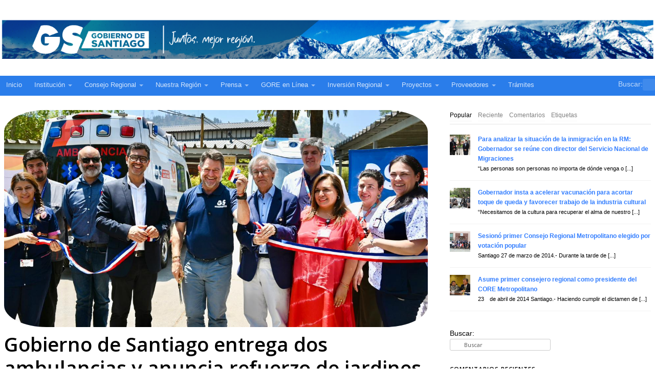

--- FILE ---
content_type: text/html; charset=UTF-8
request_url: https://www.gobiernosantiago.cl/tag/region-metropolitana/
body_size: 24784
content:
<!DOCTYPE html>
<html lang="es">
<head>
 <!-- Built With PageLines Platform 5 | https://www.pagelines.com/platform --> 

<meta http-equiv="Content-Type" content="text/html; charset=UTF-8" />

<!-- Site Crafted Using DMS v2.2 - WordPress - HTML5 - www.PageLines.com -->


<!-- Start >> Meta Tags and Inline Scripts -->
<meta name='robots' content='index, follow, max-image-preview:large, max-snippet:-1, max-video-preview:-1' />

<!-- Google Tag Manager for WordPress by gtm4wp.com -->
<script data-cfasync="false" data-pagespeed-no-defer>
	var gtm4wp_datalayer_name = "dataLayer";
	var dataLayer = dataLayer || [];
</script>
<!-- End Google Tag Manager for WordPress by gtm4wp.com -->
		<!-- Meta Tag Manager -->
		<meta name="facebook-domain-verification" content="45k791a1qdkvzob7kl2qcnh2waqjcm" />
		<!-- / Meta Tag Manager -->

	<!-- This site is optimized with the Yoast SEO plugin v21.6 - https://yoast.com/wordpress/plugins/seo/ -->
	<title>Región Metropolitana Archivos - Gobierno Regional Metropolitano de Santiago</title>
	<link rel="canonical" href="https://www.gobiernosantiago.cl/tag/region-metropolitana/" />
	<link rel="next" href="https://www.gobiernosantiago.cl/tag/region-metropolitana/page/2/" />
	<meta property="og:locale" content="es_ES" />
	<meta property="og:type" content="article" />
	<meta property="og:title" content="Región Metropolitana Archivos - Gobierno Regional Metropolitano de Santiago" />
	<meta property="og:url" content="https://www.gobiernosantiago.cl/tag/region-metropolitana/" />
	<meta property="og:site_name" content="Gobierno Regional Metropolitano de Santiago" />
	<script type="application/ld+json" class="yoast-schema-graph">{"@context":"https://schema.org","@graph":[{"@type":"CollectionPage","@id":"https://www.gobiernosantiago.cl/tag/region-metropolitana/","url":"https://www.gobiernosantiago.cl/tag/region-metropolitana/","name":"Región Metropolitana Archivos - Gobierno Regional Metropolitano de Santiago","isPartOf":{"@id":"https://www.gobiernosantiago.cl/#website"},"primaryImageOfPage":{"@id":"https://www.gobiernosantiago.cl/tag/region-metropolitana/#primaryimage"},"image":{"@id":"https://www.gobiernosantiago.cl/tag/region-metropolitana/#primaryimage"},"thumbnailUrl":"https://www.gobiernosantiago.cl/wp-content/uploads/2026/01/AMBULANCIAS-HOSPITAL-HORWITZ-6.jpeg","breadcrumb":{"@id":"https://www.gobiernosantiago.cl/tag/region-metropolitana/#breadcrumb"},"inLanguage":"es"},{"@type":"ImageObject","inLanguage":"es","@id":"https://www.gobiernosantiago.cl/tag/region-metropolitana/#primaryimage","url":"https://www.gobiernosantiago.cl/wp-content/uploads/2026/01/AMBULANCIAS-HOSPITAL-HORWITZ-6.jpeg","contentUrl":"https://www.gobiernosantiago.cl/wp-content/uploads/2026/01/AMBULANCIAS-HOSPITAL-HORWITZ-6.jpeg","width":1280,"height":656},{"@type":"BreadcrumbList","@id":"https://www.gobiernosantiago.cl/tag/region-metropolitana/#breadcrumb","itemListElement":[{"@type":"ListItem","position":1,"name":"Portada","item":"https://www.gobiernosantiago.cl/"},{"@type":"ListItem","position":2,"name":"Región Metropolitana"}]},{"@type":"WebSite","@id":"https://www.gobiernosantiago.cl/#website","url":"https://www.gobiernosantiago.cl/","name":"Gobierno Regional Metropolitano de Santiago","description":"Gobierno Regional Metropolitano de Santiago","potentialAction":[{"@type":"SearchAction","target":{"@type":"EntryPoint","urlTemplate":"https://www.gobiernosantiago.cl/?s={search_term_string}"},"query-input":"required name=search_term_string"}],"inLanguage":"es"}]}</script>
	<!-- / Yoast SEO plugin. -->


<link rel='dns-prefetch' href='//www.gobiernosantiago.cl' />
<link rel="alternate" type="application/rss+xml" title="Gobierno Regional Metropolitano de Santiago &raquo; Feed" href="https://www.gobiernosantiago.cl/feed/" />
<link rel="alternate" type="application/rss+xml" title="Gobierno Regional Metropolitano de Santiago &raquo; Etiqueta Región Metropolitana del feed" href="https://www.gobiernosantiago.cl/tag/region-metropolitana/feed/" />
<script type="text/javascript">
window._wpemojiSettings = {"baseUrl":"https:\/\/s.w.org\/images\/core\/emoji\/14.0.0\/72x72\/","ext":".png","svgUrl":"https:\/\/s.w.org\/images\/core\/emoji\/14.0.0\/svg\/","svgExt":".svg","source":{"concatemoji":"https:\/\/www.gobiernosantiago.cl\/wp-includes\/js\/wp-emoji-release.min.js"}};
/*! This file is auto-generated */
!function(i,n){var o,s,e;function c(e){try{var t={supportTests:e,timestamp:(new Date).valueOf()};sessionStorage.setItem(o,JSON.stringify(t))}catch(e){}}function p(e,t,n){e.clearRect(0,0,e.canvas.width,e.canvas.height),e.fillText(t,0,0);var t=new Uint32Array(e.getImageData(0,0,e.canvas.width,e.canvas.height).data),r=(e.clearRect(0,0,e.canvas.width,e.canvas.height),e.fillText(n,0,0),new Uint32Array(e.getImageData(0,0,e.canvas.width,e.canvas.height).data));return t.every(function(e,t){return e===r[t]})}function u(e,t,n){switch(t){case"flag":return n(e,"\ud83c\udff3\ufe0f\u200d\u26a7\ufe0f","\ud83c\udff3\ufe0f\u200b\u26a7\ufe0f")?!1:!n(e,"\ud83c\uddfa\ud83c\uddf3","\ud83c\uddfa\u200b\ud83c\uddf3")&&!n(e,"\ud83c\udff4\udb40\udc67\udb40\udc62\udb40\udc65\udb40\udc6e\udb40\udc67\udb40\udc7f","\ud83c\udff4\u200b\udb40\udc67\u200b\udb40\udc62\u200b\udb40\udc65\u200b\udb40\udc6e\u200b\udb40\udc67\u200b\udb40\udc7f");case"emoji":return!n(e,"\ud83e\udef1\ud83c\udffb\u200d\ud83e\udef2\ud83c\udfff","\ud83e\udef1\ud83c\udffb\u200b\ud83e\udef2\ud83c\udfff")}return!1}function f(e,t,n){var r="undefined"!=typeof WorkerGlobalScope&&self instanceof WorkerGlobalScope?new OffscreenCanvas(300,150):i.createElement("canvas"),a=r.getContext("2d",{willReadFrequently:!0}),o=(a.textBaseline="top",a.font="600 32px Arial",{});return e.forEach(function(e){o[e]=t(a,e,n)}),o}function t(e){var t=i.createElement("script");t.src=e,t.defer=!0,i.head.appendChild(t)}"undefined"!=typeof Promise&&(o="wpEmojiSettingsSupports",s=["flag","emoji"],n.supports={everything:!0,everythingExceptFlag:!0},e=new Promise(function(e){i.addEventListener("DOMContentLoaded",e,{once:!0})}),new Promise(function(t){var n=function(){try{var e=JSON.parse(sessionStorage.getItem(o));if("object"==typeof e&&"number"==typeof e.timestamp&&(new Date).valueOf()<e.timestamp+604800&&"object"==typeof e.supportTests)return e.supportTests}catch(e){}return null}();if(!n){if("undefined"!=typeof Worker&&"undefined"!=typeof OffscreenCanvas&&"undefined"!=typeof URL&&URL.createObjectURL&&"undefined"!=typeof Blob)try{var e="postMessage("+f.toString()+"("+[JSON.stringify(s),u.toString(),p.toString()].join(",")+"));",r=new Blob([e],{type:"text/javascript"}),a=new Worker(URL.createObjectURL(r),{name:"wpTestEmojiSupports"});return void(a.onmessage=function(e){c(n=e.data),a.terminate(),t(n)})}catch(e){}c(n=f(s,u,p))}t(n)}).then(function(e){for(var t in e)n.supports[t]=e[t],n.supports.everything=n.supports.everything&&n.supports[t],"flag"!==t&&(n.supports.everythingExceptFlag=n.supports.everythingExceptFlag&&n.supports[t]);n.supports.everythingExceptFlag=n.supports.everythingExceptFlag&&!n.supports.flag,n.DOMReady=!1,n.readyCallback=function(){n.DOMReady=!0}}).then(function(){return e}).then(function(){var e;n.supports.everything||(n.readyCallback(),(e=n.source||{}).concatemoji?t(e.concatemoji):e.wpemoji&&e.twemoji&&(t(e.twemoji),t(e.wpemoji)))}))}((window,document),window._wpemojiSettings);
</script>

<!-- Styles -->
<style type="text/css">
img.wp-smiley,
img.emoji {
	display: inline !important;
	border: none !important;
	box-shadow: none !important;
	height: 1em !important;
	width: 1em !important;
	margin: 0 0.07em !important;
	vertical-align: -0.1em !important;
	background: none !important;
	padding: 0 !important;
}
</style>
	
<link rel='stylesheet' id='wp-block-library-css' href='https://www.gobiernosantiago.cl/wp-includes/css/dist/block-library/style.min.css' type='text/css' media='all' />
<style id='classic-theme-styles-inline-css' type='text/css'>
/*! This file is auto-generated */
.wp-block-button__link{color:#fff;background-color:#32373c;border-radius:9999px;box-shadow:none;text-decoration:none;padding:calc(.667em + 2px) calc(1.333em + 2px);font-size:1.125em}.wp-block-file__button{background:#32373c;color:#fff;text-decoration:none}
</style>
<style id='global-styles-inline-css' type='text/css'>
body{--wp--preset--color--black: #000000;--wp--preset--color--cyan-bluish-gray: #abb8c3;--wp--preset--color--white: #ffffff;--wp--preset--color--pale-pink: #f78da7;--wp--preset--color--vivid-red: #cf2e2e;--wp--preset--color--luminous-vivid-orange: #ff6900;--wp--preset--color--luminous-vivid-amber: #fcb900;--wp--preset--color--light-green-cyan: #7bdcb5;--wp--preset--color--vivid-green-cyan: #00d084;--wp--preset--color--pale-cyan-blue: #8ed1fc;--wp--preset--color--vivid-cyan-blue: #0693e3;--wp--preset--color--vivid-purple: #9b51e0;--wp--preset--gradient--vivid-cyan-blue-to-vivid-purple: linear-gradient(135deg,rgba(6,147,227,1) 0%,rgb(155,81,224) 100%);--wp--preset--gradient--light-green-cyan-to-vivid-green-cyan: linear-gradient(135deg,rgb(122,220,180) 0%,rgb(0,208,130) 100%);--wp--preset--gradient--luminous-vivid-amber-to-luminous-vivid-orange: linear-gradient(135deg,rgba(252,185,0,1) 0%,rgba(255,105,0,1) 100%);--wp--preset--gradient--luminous-vivid-orange-to-vivid-red: linear-gradient(135deg,rgba(255,105,0,1) 0%,rgb(207,46,46) 100%);--wp--preset--gradient--very-light-gray-to-cyan-bluish-gray: linear-gradient(135deg,rgb(238,238,238) 0%,rgb(169,184,195) 100%);--wp--preset--gradient--cool-to-warm-spectrum: linear-gradient(135deg,rgb(74,234,220) 0%,rgb(151,120,209) 20%,rgb(207,42,186) 40%,rgb(238,44,130) 60%,rgb(251,105,98) 80%,rgb(254,248,76) 100%);--wp--preset--gradient--blush-light-purple: linear-gradient(135deg,rgb(255,206,236) 0%,rgb(152,150,240) 100%);--wp--preset--gradient--blush-bordeaux: linear-gradient(135deg,rgb(254,205,165) 0%,rgb(254,45,45) 50%,rgb(107,0,62) 100%);--wp--preset--gradient--luminous-dusk: linear-gradient(135deg,rgb(255,203,112) 0%,rgb(199,81,192) 50%,rgb(65,88,208) 100%);--wp--preset--gradient--pale-ocean: linear-gradient(135deg,rgb(255,245,203) 0%,rgb(182,227,212) 50%,rgb(51,167,181) 100%);--wp--preset--gradient--electric-grass: linear-gradient(135deg,rgb(202,248,128) 0%,rgb(113,206,126) 100%);--wp--preset--gradient--midnight: linear-gradient(135deg,rgb(2,3,129) 0%,rgb(40,116,252) 100%);--wp--preset--font-size--small: 13px;--wp--preset--font-size--medium: 20px;--wp--preset--font-size--large: 36px;--wp--preset--font-size--x-large: 42px;--wp--preset--spacing--20: 0.44rem;--wp--preset--spacing--30: 0.67rem;--wp--preset--spacing--40: 1rem;--wp--preset--spacing--50: 1.5rem;--wp--preset--spacing--60: 2.25rem;--wp--preset--spacing--70: 3.38rem;--wp--preset--spacing--80: 5.06rem;--wp--preset--shadow--natural: 6px 6px 9px rgba(0, 0, 0, 0.2);--wp--preset--shadow--deep: 12px 12px 50px rgba(0, 0, 0, 0.4);--wp--preset--shadow--sharp: 6px 6px 0px rgba(0, 0, 0, 0.2);--wp--preset--shadow--outlined: 6px 6px 0px -3px rgba(255, 255, 255, 1), 6px 6px rgba(0, 0, 0, 1);--wp--preset--shadow--crisp: 6px 6px 0px rgba(0, 0, 0, 1);}:where(.is-layout-flex){gap: 0.5em;}:where(.is-layout-grid){gap: 0.5em;}body .is-layout-flow > .alignleft{float: left;margin-inline-start: 0;margin-inline-end: 2em;}body .is-layout-flow > .alignright{float: right;margin-inline-start: 2em;margin-inline-end: 0;}body .is-layout-flow > .aligncenter{margin-left: auto !important;margin-right: auto !important;}body .is-layout-constrained > .alignleft{float: left;margin-inline-start: 0;margin-inline-end: 2em;}body .is-layout-constrained > .alignright{float: right;margin-inline-start: 2em;margin-inline-end: 0;}body .is-layout-constrained > .aligncenter{margin-left: auto !important;margin-right: auto !important;}body .is-layout-constrained > :where(:not(.alignleft):not(.alignright):not(.alignfull)){max-width: var(--wp--style--global--content-size);margin-left: auto !important;margin-right: auto !important;}body .is-layout-constrained > .alignwide{max-width: var(--wp--style--global--wide-size);}body .is-layout-flex{display: flex;}body .is-layout-flex{flex-wrap: wrap;align-items: center;}body .is-layout-flex > *{margin: 0;}body .is-layout-grid{display: grid;}body .is-layout-grid > *{margin: 0;}:where(.wp-block-columns.is-layout-flex){gap: 2em;}:where(.wp-block-columns.is-layout-grid){gap: 2em;}:where(.wp-block-post-template.is-layout-flex){gap: 1.25em;}:where(.wp-block-post-template.is-layout-grid){gap: 1.25em;}.has-black-color{color: var(--wp--preset--color--black) !important;}.has-cyan-bluish-gray-color{color: var(--wp--preset--color--cyan-bluish-gray) !important;}.has-white-color{color: var(--wp--preset--color--white) !important;}.has-pale-pink-color{color: var(--wp--preset--color--pale-pink) !important;}.has-vivid-red-color{color: var(--wp--preset--color--vivid-red) !important;}.has-luminous-vivid-orange-color{color: var(--wp--preset--color--luminous-vivid-orange) !important;}.has-luminous-vivid-amber-color{color: var(--wp--preset--color--luminous-vivid-amber) !important;}.has-light-green-cyan-color{color: var(--wp--preset--color--light-green-cyan) !important;}.has-vivid-green-cyan-color{color: var(--wp--preset--color--vivid-green-cyan) !important;}.has-pale-cyan-blue-color{color: var(--wp--preset--color--pale-cyan-blue) !important;}.has-vivid-cyan-blue-color{color: var(--wp--preset--color--vivid-cyan-blue) !important;}.has-vivid-purple-color{color: var(--wp--preset--color--vivid-purple) !important;}.has-black-background-color{background-color: var(--wp--preset--color--black) !important;}.has-cyan-bluish-gray-background-color{background-color: var(--wp--preset--color--cyan-bluish-gray) !important;}.has-white-background-color{background-color: var(--wp--preset--color--white) !important;}.has-pale-pink-background-color{background-color: var(--wp--preset--color--pale-pink) !important;}.has-vivid-red-background-color{background-color: var(--wp--preset--color--vivid-red) !important;}.has-luminous-vivid-orange-background-color{background-color: var(--wp--preset--color--luminous-vivid-orange) !important;}.has-luminous-vivid-amber-background-color{background-color: var(--wp--preset--color--luminous-vivid-amber) !important;}.has-light-green-cyan-background-color{background-color: var(--wp--preset--color--light-green-cyan) !important;}.has-vivid-green-cyan-background-color{background-color: var(--wp--preset--color--vivid-green-cyan) !important;}.has-pale-cyan-blue-background-color{background-color: var(--wp--preset--color--pale-cyan-blue) !important;}.has-vivid-cyan-blue-background-color{background-color: var(--wp--preset--color--vivid-cyan-blue) !important;}.has-vivid-purple-background-color{background-color: var(--wp--preset--color--vivid-purple) !important;}.has-black-border-color{border-color: var(--wp--preset--color--black) !important;}.has-cyan-bluish-gray-border-color{border-color: var(--wp--preset--color--cyan-bluish-gray) !important;}.has-white-border-color{border-color: var(--wp--preset--color--white) !important;}.has-pale-pink-border-color{border-color: var(--wp--preset--color--pale-pink) !important;}.has-vivid-red-border-color{border-color: var(--wp--preset--color--vivid-red) !important;}.has-luminous-vivid-orange-border-color{border-color: var(--wp--preset--color--luminous-vivid-orange) !important;}.has-luminous-vivid-amber-border-color{border-color: var(--wp--preset--color--luminous-vivid-amber) !important;}.has-light-green-cyan-border-color{border-color: var(--wp--preset--color--light-green-cyan) !important;}.has-vivid-green-cyan-border-color{border-color: var(--wp--preset--color--vivid-green-cyan) !important;}.has-pale-cyan-blue-border-color{border-color: var(--wp--preset--color--pale-cyan-blue) !important;}.has-vivid-cyan-blue-border-color{border-color: var(--wp--preset--color--vivid-cyan-blue) !important;}.has-vivid-purple-border-color{border-color: var(--wp--preset--color--vivid-purple) !important;}.has-vivid-cyan-blue-to-vivid-purple-gradient-background{background: var(--wp--preset--gradient--vivid-cyan-blue-to-vivid-purple) !important;}.has-light-green-cyan-to-vivid-green-cyan-gradient-background{background: var(--wp--preset--gradient--light-green-cyan-to-vivid-green-cyan) !important;}.has-luminous-vivid-amber-to-luminous-vivid-orange-gradient-background{background: var(--wp--preset--gradient--luminous-vivid-amber-to-luminous-vivid-orange) !important;}.has-luminous-vivid-orange-to-vivid-red-gradient-background{background: var(--wp--preset--gradient--luminous-vivid-orange-to-vivid-red) !important;}.has-very-light-gray-to-cyan-bluish-gray-gradient-background{background: var(--wp--preset--gradient--very-light-gray-to-cyan-bluish-gray) !important;}.has-cool-to-warm-spectrum-gradient-background{background: var(--wp--preset--gradient--cool-to-warm-spectrum) !important;}.has-blush-light-purple-gradient-background{background: var(--wp--preset--gradient--blush-light-purple) !important;}.has-blush-bordeaux-gradient-background{background: var(--wp--preset--gradient--blush-bordeaux) !important;}.has-luminous-dusk-gradient-background{background: var(--wp--preset--gradient--luminous-dusk) !important;}.has-pale-ocean-gradient-background{background: var(--wp--preset--gradient--pale-ocean) !important;}.has-electric-grass-gradient-background{background: var(--wp--preset--gradient--electric-grass) !important;}.has-midnight-gradient-background{background: var(--wp--preset--gradient--midnight) !important;}.has-small-font-size{font-size: var(--wp--preset--font-size--small) !important;}.has-medium-font-size{font-size: var(--wp--preset--font-size--medium) !important;}.has-large-font-size{font-size: var(--wp--preset--font-size--large) !important;}.has-x-large-font-size{font-size: var(--wp--preset--font-size--x-large) !important;}
.wp-block-navigation a:where(:not(.wp-element-button)){color: inherit;}
:where(.wp-block-post-template.is-layout-flex){gap: 1.25em;}:where(.wp-block-post-template.is-layout-grid){gap: 1.25em;}
:where(.wp-block-columns.is-layout-flex){gap: 2em;}:where(.wp-block-columns.is-layout-grid){gap: 2em;}
.wp-block-pullquote{font-size: 1.5em;line-height: 1.6;}
</style>
<link rel='stylesheet' id='bbspoiler-css' href='https://www.gobiernosantiago.cl/wp-content/plugins/bbspoiler/inc/bbspoiler.css' type='text/css' media='all' />
<link rel='stylesheet' id='contact-form-7-css' href='https://www.gobiernosantiago.cl/wp-content/plugins/contact-form-7/includes/css/styles.css' type='text/css' media='all' />
<style id='contact-form-7-inline-css' type='text/css'>
.wpcf7 .wpcf7-recaptcha iframe {margin-bottom: 0;}.wpcf7 .wpcf7-recaptcha[data-align="center"] > div {margin: 0 auto;}.wpcf7 .wpcf7-recaptcha[data-align="right"] > div {margin: 0 0 0 auto;}
</style>
<link rel='stylesheet' id='uacf7-frontend-style-css' href='https://www.gobiernosantiago.cl/wp-content/plugins/ultimate-addons-for-contact-form-7/assets/css/uacf7-frontend.css' type='text/css' media='all' />
<link rel='stylesheet' id='uacf7-country-select-main-css' href='https://www.gobiernosantiago.cl/wp-content/plugins/ultimate-addons-for-contact-form-7/addons/country-dropdown/assets/css/countrySelect.min.css' type='text/css' media='all' />
<link rel='stylesheet' id='uacf7-country-select-style-css' href='https://www.gobiernosantiago.cl/wp-content/plugins/ultimate-addons-for-contact-form-7/addons/country-dropdown/assets/css/style.css' type='text/css' media='all' />
<link rel='stylesheet' id='pagelines-less-core-css' href='https://www.gobiernosantiago.cl/wp-content/uploads/pagelines/compiled-css-core-1768637206.css' type='text/css' media='all' />
<link rel='stylesheet' id='pagelines-less-sections-css' href='https://www.gobiernosantiago.cl/wp-content/uploads/pagelines/compiled-css-sections-1768637206.css' type='text/css' media='all' />
<link rel='stylesheet' id='dflip-style-css' href='https://www.gobiernosantiago.cl/wp-content/plugins/3d-flipbook-dflip-lite/assets/css/dflip.min.css' type='text/css' media='all' />
<link rel='stylesheet' id='pl-menus-css' href='https://www.gobiernosantiago.cl/wp-content/plugins/pl-platform/engine/sections/menus/style.css' type='text/css' media='screen' />
<link rel='stylesheet' id='cf7cf-style-css' href='https://www.gobiernosantiago.cl/wp-content/plugins/cf7-conditional-fields/style.css' type='text/css' media='all' />
<link rel='stylesheet' id='pl-components-css' href='https://www.gobiernosantiago.cl/wp-content/plugins/pl-platform/engine/ui/css/components.css' type='text/css' media='all' />
<link rel='stylesheet' id='master_font_import-css' href='//fonts.googleapis.com/css?family=Open+Sans%3A400%2C300%2C600%2C800' type='text/css' media='all' />

<!-- Scripts -->
<script type='text/javascript' src='https://www.gobiernosantiago.cl/wp-includes/js/jquery/jquery.min.js' id='jquery-core-js'></script>
<script type='text/javascript' src='https://www.gobiernosantiago.cl/wp-includes/js/jquery/jquery-migrate.min.js' id='jquery-migrate-js'></script>
<script type='text/javascript' id='bbspoiler-js-extra'>
/* <![CDATA[ */
var title = {"unfolded":"Ampliar","folded":"Plegar"};
/* ]]> */
</script>
<script type='text/javascript' src='https://www.gobiernosantiago.cl/wp-content/plugins/bbspoiler/inc/bbspoiler.js' id='bbspoiler-js'></script>
<script type='text/javascript' src='https://www.gobiernosantiago.cl/wp-content/plugins/revslider/public/assets/js/rbtools.min.js' async id='tp-tools-js'></script>
<script type='text/javascript' src='https://www.gobiernosantiago.cl/wp-content/plugins/revslider/public/assets/js/rs6.min.js' async id='revmin-js'></script>
<script type='text/javascript' id='wp-statistics-tracker-js-extra'>
/* <![CDATA[ */
var WP_Statistics_Tracker_Object = {"hitRequestUrl":"https:\/\/www.gobiernosantiago.cl\/wp-json\/wp-statistics\/v2\/hit?wp_statistics_hit_rest=yes&track_all=1&current_page_type=post_tag&current_page_id=15&search_query&page_uri=L3RhZy9yZWdpb24tbWV0cm9wb2xpdGFuYS8","keepOnlineRequestUrl":"https:\/\/www.gobiernosantiago.cl\/wp-json\/wp-statistics\/v2\/online?wp_statistics_hit_rest=yes&track_all=1&current_page_type=post_tag&current_page_id=15&search_query&page_uri=L3RhZy9yZWdpb24tbWV0cm9wb2xpdGFuYS8","option":{"dntEnabled":"","cacheCompatibility":"1"}};
/* ]]> */
</script>
<script type='text/javascript' src='https://www.gobiernosantiago.cl/wp-content/plugins/wp-statistics/assets/js/tracker.js' id='wp-statistics-tracker-js'></script>
<link rel="shortcut icon" href="https://www.gobiernosantiago.cl/wp-content/themes/dms2_bkp/images/default-favicon.png" type="image/x-icon" />
<link rel="apple-touch-icon" href="https://www.gobiernosantiago.cl/wp-content/themes/dms2_bkp/images/default-touch-icon.png" />
<link rel="profile" href="http://gmpg.org/xfn/11" />
<meta name="viewport" content="width=device-width, initial-scale=1, maximum-scale=1" />
<meta property='pl-share-title' content='Gobierno de Santiago entrega dos ambulancias y anuncia refuerzo de jardines de sanación en el Instituto Psiquiátrico Horwitz ' />
<meta property='pl-share-url' content='https://www.gobiernosantiago.cl/gobierno-de-santiago-entrega-dos-ambulancias-y-anuncia-refuerzo-de-jardines-de-sanacion-en-el-instituto-psiquiatrico-horwitz/' />
<meta property='pl-share-desc' content='Santiago &nbsp;martes&nbsp;6 de enero de 2026.-&nbsp;Con el objetivo de fortalecer la atención de urgencias en [...]' />
<meta property='pl-share-img' content='https://www.gobiernosantiago.cl/wp-content/uploads/2026/01/AMBULANCIAS-HOSPITAL-HORWITZ-6.jpeg' />
<link rel="https://api.w.org/" href="https://www.gobiernosantiago.cl/wp-json/" /><link rel="alternate" type="application/json" href="https://www.gobiernosantiago.cl/wp-json/wp/v2/tags/15" /><link rel="EditURI" type="application/rsd+xml" title="RSD" href="https://www.gobiernosantiago.cl/xmlrpc.php?rsd" />

<!-- Google Tag Manager for WordPress by gtm4wp.com -->
<!-- GTM Container placement set to automatic -->
<script data-cfasync="false" data-pagespeed-no-defer>
	var dataLayer_content = {"pagePostType":"post","pagePostType2":"tag-post"};
	dataLayer.push( dataLayer_content );
</script>
<script data-cfasync="false">
(function(w,d,s,l,i){w[l]=w[l]||[];w[l].push({'gtm.start':
new Date().getTime(),event:'gtm.js'});var f=d.getElementsByTagName(s)[0],
j=d.createElement(s),dl=l!='dataLayer'?'&l='+l:'';j.async=true;j.src=
'//www.googletagmanager.com/gtm.js?id='+i+dl;f.parentNode.insertBefore(j,f);
})(window,document,'script','dataLayer','GTM-TSCKK6S');
</script>
<!-- End Google Tag Manager -->
<!-- End Google Tag Manager for WordPress by gtm4wp.com --><!-- Analytics by WP Statistics v14.2 - https://wp-statistics.com/ -->

<!-- RapidTabs | Section Head -->
		<script>
		!function ($) {
			$(document).on('sectionStart', function( e ) {
				$('.the-rapid-tabs').tabs({
					show: true
				})
			})
		}(window.jQuery);
		</script>
		<script data-cfasync="false"> var dFlipLocation = "https://www.gobiernosantiago.cl/wp-content/plugins/3d-flipbook-dflip-lite/assets/"; var dFlipWPGlobal = {"text":{"toggleSound":"Turn on\/off Sound","toggleThumbnails":"Toggle Thumbnails","toggleOutline":"Toggle Outline\/Bookmark","previousPage":"Previous Page","nextPage":"Next Page","toggleFullscreen":"Toggle Fullscreen","zoomIn":"Zoom In","zoomOut":"Zoom Out","toggleHelp":"Toggle Help","singlePageMode":"Single Page Mode","doublePageMode":"Double Page Mode","downloadPDFFile":"Download PDF File","gotoFirstPage":"Goto First Page","gotoLastPage":"Goto Last Page","share":"Share","mailSubject":"I wanted you to see this FlipBook","mailBody":"Check out this site {{url}}","loading":"DearFlip: Loading "},"moreControls":"download,pageMode,startPage,endPage,sound","hideControls":"","scrollWheel":"false","backgroundColor":"#777","backgroundImage":"","height":"auto","paddingLeft":"20","paddingRight":"20","controlsPosition":"bottom","duration":800,"soundEnable":"true","enableDownload":"true","enableAnnotation":false,"enableAnalytics":"false","webgl":"true","hard":"none","maxTextureSize":"1600","rangeChunkSize":"524288","zoomRatio":1.5,"stiffness":3,"pageMode":"0","singlePageMode":"0","pageSize":"0","autoPlay":"false","autoPlayDuration":5000,"autoPlayStart":"false","linkTarget":"2","sharePrefix":"dearflip-"};</script><style type="text/css">.recentcomments a{display:inline !important;padding:0 !important;margin:0 !important;}</style>
<!-- On Ready -->
<script> /* <![CDATA[ */
!function ($) {
jQuery(document).ready(function() {
})
}(window.jQuery);
/* ]]> */
</script>

<meta name="generator" content="Powered by Slider Revolution 6.6.20 - responsive, Mobile-Friendly Slider Plugin for WordPress with comfortable drag and drop interface." />
<script>function setREVStartSize(e){
			//window.requestAnimationFrame(function() {
				window.RSIW = window.RSIW===undefined ? window.innerWidth : window.RSIW;
				window.RSIH = window.RSIH===undefined ? window.innerHeight : window.RSIH;
				try {
					var pw = document.getElementById(e.c).parentNode.offsetWidth,
						newh;
					pw = pw===0 || isNaN(pw) || (e.l=="fullwidth" || e.layout=="fullwidth") ? window.RSIW : pw;
					e.tabw = e.tabw===undefined ? 0 : parseInt(e.tabw);
					e.thumbw = e.thumbw===undefined ? 0 : parseInt(e.thumbw);
					e.tabh = e.tabh===undefined ? 0 : parseInt(e.tabh);
					e.thumbh = e.thumbh===undefined ? 0 : parseInt(e.thumbh);
					e.tabhide = e.tabhide===undefined ? 0 : parseInt(e.tabhide);
					e.thumbhide = e.thumbhide===undefined ? 0 : parseInt(e.thumbhide);
					e.mh = e.mh===undefined || e.mh=="" || e.mh==="auto" ? 0 : parseInt(e.mh,0);
					if(e.layout==="fullscreen" || e.l==="fullscreen")
						newh = Math.max(e.mh,window.RSIH);
					else{
						e.gw = Array.isArray(e.gw) ? e.gw : [e.gw];
						for (var i in e.rl) if (e.gw[i]===undefined || e.gw[i]===0) e.gw[i] = e.gw[i-1];
						e.gh = e.el===undefined || e.el==="" || (Array.isArray(e.el) && e.el.length==0)? e.gh : e.el;
						e.gh = Array.isArray(e.gh) ? e.gh : [e.gh];
						for (var i in e.rl) if (e.gh[i]===undefined || e.gh[i]===0) e.gh[i] = e.gh[i-1];
											
						var nl = new Array(e.rl.length),
							ix = 0,
							sl;
						e.tabw = e.tabhide>=pw ? 0 : e.tabw;
						e.thumbw = e.thumbhide>=pw ? 0 : e.thumbw;
						e.tabh = e.tabhide>=pw ? 0 : e.tabh;
						e.thumbh = e.thumbhide>=pw ? 0 : e.thumbh;
						for (var i in e.rl) nl[i] = e.rl[i]<window.RSIW ? 0 : e.rl[i];
						sl = nl[0];
						for (var i in nl) if (sl>nl[i] && nl[i]>0) { sl = nl[i]; ix=i;}
						var m = pw>(e.gw[ix]+e.tabw+e.thumbw) ? 1 : (pw-(e.tabw+e.thumbw)) / (e.gw[ix]);
						newh =  (e.gh[ix] * m) + (e.tabh + e.thumbh);
					}
					var el = document.getElementById(e.c);
					if (el!==null && el) el.style.height = newh+"px";
					el = document.getElementById(e.c+"_wrapper");
					if (el!==null && el) {
						el.style.height = newh+"px";
						el.style.display = "block";
					}
				} catch(e){
					console.log("Failure at Presize of Slider:" + e)
				}
			//});
		  };</script>
		<style type="text/css" id="wp-custom-css">
			.cards-wrapper {
  display: flex;
  justify-content: center;
  gap: 30px;
  flex-wrap: wrap;
}

.card-item {
  width: 320px;
  background: #ffffff;
  border: 1px solid #e5e5e5;
  border-radius: 10px;
  padding: 30px 20px;
  text-align: center;
}

.card-item img {
  max-width: 120px;
  margin-bottom: 15px;
}

.card-item h3 {
  font-size: 18px;
  font-weight: 700;
  margin-bottom: 10px;
}

.card-item p {
  font-size: 14px;
  line-height: 1.6;
  margin-bottom: 20px;
}

.btn {
  display: block;
  width: 220px;
  margin: 8px auto;
  padding: 12px 0;
  text-decoration: none;
  border-radius: 6px;
  font-weight: 600;
}

.btn-primary {
  background: #2f6fd6;
  color: #ffffff;
}

.btn-primary:hover {
  background: #245bb5;
}

.btn-secondary {
  background: #ffffff;
  color: #2f6fd6;
  border: 2px solid #2f6fd6;
}

.btn-secondary:hover {
  background: #2f6fd6;
  color: #ffffff;
}
		</style>
		
<style type="text/css" id="pagelines-custom">
 body.display-full .pl-content,body.display-boxed .pl-fixed-top .pl-content{max-width:1600px} .metabar{display:none} body{font-family:Arial,Helvetica,sans-serif} img.wp-post-image{border-radius:10%} .section-navbar .navbar.pl-color-base{background:#0f3a5d} .section-navbar .navbar.pl-color-base .navline > li.current-menu-item > a{color:#000000} .section-navbar .navbar.pl-color-base .navline > li > a{color:#FFFFFF} body .dropdown-menu li > a:hover,body .dropdown-menu li > a:focus{background:#0f3a5d} .wpcf7-list-item{display:flex} .su-tabs.tabs_denuncia{background:#eb4606;color:#FFFFFF} .su-tabs-nav span.tab_denuncia{color:#FFFFFF} .su-tabs-nav span.tab_denuncia.su-tabs-current{color:#000} a ingreso-atras.su-button.su-button-style-glass{background-color:#eb4606} .enviar_form_denuncia{color:#FFFFFF;background-color:#0f3a5d;border-color:#0c2f4b;border-radius:5px;-moz-border-radius:5px;-webkit-border-radius:5px} input.wpcf7-form-control.has-spinner.wpcf7-submit{color:#FFFFFF;background-color:#0f3a5d;border-color:#0c2f4b;border-radius:5px;-moz-border-radius:5px;-webkit-border-radius:5px} .svg-container{overflow:hidden;height:500px;width:500px} svg{transition:transform 0.1s linear 0.1s} .wpcf7-list-item-label{padding-top:10px} span.wpcf7-list-item-label{padding-left:10px} .pl-area-pad fix{padding-bottom:5px} div .pl-area-wrap{padding-bottom:5px} #menus_ut82fvg{display:none !important} .titulo-proyecto-particiuda{font-family:'Montserrat',sans-serif;font-weight:600;font-size:36px;color:#1B9AD7;margin-bottom:0px} .titulo-negro-particiuda{font-family:'Montserrat',sans-serif;font-weight:1200;font-size:36px;color:#000000;margin-bottom:0px} .parrafo-proyecto-particiuda{font-family:'Open Sans',sans-serif;font-size:24px;letter-spacing:1px;line-height:1.6;color:#000000;margin-top:0px;max-width:1100px} .parrafo-ods{font-family:'Open Sans',sans-serif;font-size:18px;letter-spacing:1px;line-height:1.6;color:#000000;margin-top:0px;max-width:1100px} .parrafo-proyecto-descri{font-family:'Open Sans',sans-serif;font-size:18px;letter-spacing:1px;line-height:1.6;color:#000000;margin-top:0px;max-width:1100px} .texto-justificado{text-align:justify} .btn-primary{display:inline-block;padding:14px 28px;background-color:#438CA8;color:#ffffff;text-decoration:none;font-weight:600;border-radius:30px;transition:all 0.3s ease} .btn-primary:hover{background-color:#4CAF7A;color:#ffffff;transform:translateY(-2px)} .btn-vota{display:inline-block;padding:24px 48px;background-color:#438CA8;color:#ffffff;text-decoration:none;font-weight:800;border-radius:20px;transition:all 0.3s ease} .btn-vota:hover{background-color:#4CAF7A;color:#ffffff;transform:translateY(-2px)} .txt-italic{font-style:italic} .text-center{text-align:center} .center-inline{text-align:center} .margin-titulo{margin-bottom:20px;margin-top:10x} .margin-small{margin-bottom:10px} .bold-black{font-weight:800;letter-spacing:2px} .bold-parrafo{font-weight:700;letter-spacing:1px} .txt-blue{color:#438CA8} .txt-orange{color:#FFB25A} .txt-red{color:#DF624C} .txt-green{color:#4CAF7A} 
</style>

</head>

<!-- Start >> HTML Body -->

<body class="archive tag tag-region-metropolitana tag-15 dms2_bkp pl-pro-version responsive full_width pl-save-map-on-load template-none display-full logged-out pl-platform plv-free">
	
		<div class="pl-mobile-menu">
			
							
			<div class="mm-holder">
				
				
				<ul id="menu-principal" class="mobile-menu primary-menu"><li id="menu-item-6" class="menu-item menu-item-type-custom menu-item-object-custom menu-item-home menu-item-6"><a href="https://www.gobiernosantiago.cl/">Inicio</a></li>
<li id="menu-item-8" class="menu-item menu-item-type-custom menu-item-object-custom menu-item-has-children menu-item-8"><a href="#">Institución</a>
<ul class="sub-menu">
	<li id="menu-item-35" class="menu-item menu-item-type-post_type menu-item-object-page menu-item-35"><a href="https://www.gobiernosantiago.cl/que-es-el-gobierno-regional/">¿Qué es el Gobierno Regional?</a></li>
	<li id="menu-item-4038" class="menu-item menu-item-type-custom menu-item-object-custom menu-item-has-children menu-item-4038"><a href="#">¿Quiénes Somos?</a>
	<ul class="sub-menu">
		<li id="menu-item-4035" class="menu-item menu-item-type-post_type menu-item-object-page menu-item-4035"><a href="https://www.gobiernosantiago.cl/gobernadorregional/">Conozca al Gobernador Regional</a></li>
		<li id="menu-item-4033" class="menu-item menu-item-type-post_type menu-item-object-page menu-item-4033"><a href="https://www.gobiernosantiago.cl/jefaturas/">Equipo Directivo</a></li>
		<li id="menu-item-10226" class="menu-item menu-item-type-post_type menu-item-object-page menu-item-10226"><a href="https://www.gobiernosantiago.cl/organigrama-gorerm/">Organigrama GORERM</a></li>
	</ul>
</li>
	<li id="menu-item-4337" class="menu-item menu-item-type-post_type menu-item-object-page menu-item-4337"><a href="https://www.gobiernosantiago.cl/convenios-2/">Convenios</a></li>
</ul>
</li>
<li id="menu-item-9" class="menu-item menu-item-type-custom menu-item-object-custom menu-item-has-children menu-item-9"><a href="#">Consejo Regional</a>
<ul class="sub-menu">
	<li id="menu-item-43" class="menu-item menu-item-type-post_type menu-item-object-page menu-item-43"><a href="https://www.gobiernosantiago.cl/que-es-el-consejo-regional/">¿Qué es el Consejo Regional?</a></li>
	<li id="menu-item-42" class="menu-item menu-item-type-custom menu-item-object-custom menu-item-42"><a href="https://www.coresantiago.cl/consejeros/">Consejeros</a></li>
	<li id="menu-item-37" class="menu-item menu-item-type-custom menu-item-object-custom menu-item-37"><a href="https://nextcloud.gobiernosantiago.cl/index.php/s/jCJ36wKWYEH6Ep4">Sesiones y Votaciones</a></li>
	<li id="menu-item-38" class="menu-item menu-item-type-custom menu-item-object-custom menu-item-38"><a href="https://nextcloud.gobiernosantiago.cl/index.php/s/TYR7YFGqmGpMn4R">Acuerdos del Consejo</a></li>
	<li id="menu-item-2885" class="menu-item menu-item-type-custom menu-item-object-custom menu-item-2885"><a href="https://www.gobiernosantiago.cl/wp-content/uploads/2021/08/ReglamentoV13.pdf">Reglamento del Consejo</a></li>
</ul>
</li>
<li id="menu-item-10" class="menu-item menu-item-type-custom menu-item-object-custom menu-item-has-children menu-item-10"><a href="#">Nuestra Región</a>
<ul class="sub-menu">
	<li id="menu-item-145" class="menu-item menu-item-type-post_type menu-item-object-page menu-item-145"><a href="https://www.gobiernosantiago.cl/datos-geograficos/">Datos Geográficos</a></li>
	<li id="menu-item-4338" class="menu-item menu-item-type-post_type menu-item-object-page menu-item-4338"><a href="https://www.gobiernosantiago.cl/estrategia-desarrollo-regional/">Estrategia Regional de Desarrollo</a></li>
	<li id="menu-item-4342" class="menu-item menu-item-type-post_type menu-item-object-page menu-item-4342"><a href="https://www.gobiernosantiago.cl/lineas-de-accion/">Líneas de Acción</a></li>
	<li id="menu-item-143" class="menu-item menu-item-type-post_type menu-item-object-page menu-item-143"><a href="https://www.gobiernosantiago.cl/servidor-de-mapas/">Geo Portal</a></li>
</ul>
</li>
<li id="menu-item-4041" class="menu-item menu-item-type-custom menu-item-object-custom menu-item-has-children menu-item-4041"><a href="#">Prensa</a>
<ul class="sub-menu">
	<li id="menu-item-4042" class="menu-item menu-item-type-custom menu-item-object-custom menu-item-4042"><a href="https://www.flickr.com/photos/193669698@N02/albums">Fotografías</a></li>
	<li id="menu-item-4043" class="menu-item menu-item-type-custom menu-item-object-custom menu-item-4043"><a href="https://www.gobiernosantiago.cl/streaming">Streaming</a></li>
	<li id="menu-item-4673" class="menu-item menu-item-type-custom menu-item-object-custom menu-item-4673"><a target="_blank" rel="noopener" href="https://www.youtube.com/channel/UCQWm8JDibs_3Tv-sdnczOjw">Videos</a></li>
</ul>
</li>
<li id="menu-item-13" class="menu-item menu-item-type-custom menu-item-object-custom menu-item-has-children menu-item-13"><a href="#">GORE en Línea</a>
<ul class="sub-menu">
	<li id="menu-item-1790" class="menu-item menu-item-type-custom menu-item-object-custom menu-item-has-children menu-item-1790"><a href="#">Centro de Documentación</a>
	<ul class="sub-menu">
		<li id="menu-item-2453" class="menu-item menu-item-type-post_type menu-item-object-page menu-item-2453"><a href="https://www.gobiernosantiago.cl/publicaciones-periodicas/">Publicaciones periódicas</a></li>
		<li id="menu-item-1793" class="menu-item menu-item-type-post_type menu-item-object-page menu-item-1793"><a href="https://www.gobiernosantiago.cl/estrategias-y-politicas-para-la-region-metropolitana/">Estrategias y Políticas para la Región Metropolitana de Santiago</a></li>
		<li id="menu-item-1792" class="menu-item menu-item-type-post_type menu-item-object-page menu-item-1792"><a href="https://www.gobiernosantiago.cl/estudios-de-la-region-metropolitana/">Estudios de la Región Metropolitana</a></li>
		<li id="menu-item-1791" class="menu-item menu-item-type-post_type menu-item-object-page menu-item-1791"><a href="https://www.gobiernosantiago.cl/informacion-relevante-de-la-region-metropolitana/">Información Relevante de la Región Metropolitana</a></li>
	</ul>
</li>
	<li id="menu-item-617" class="menu-item menu-item-type-post_type menu-item-object-page menu-item-617"><a href="https://www.gobiernosantiago.cl/documentos-de-interes/">Documentos de Interés</a></li>
	<li id="menu-item-19724" class="menu-item menu-item-type-post_type menu-item-object-page menu-item-19724"><a href="https://www.gobiernosantiago.cl/estados-financieros/">Estados Financieros</a></li>
</ul>
</li>
<li id="menu-item-4343" class="menu-item menu-item-type-custom menu-item-object-custom menu-item-has-children menu-item-4343"><a href="#">Inversión Regional</a>
<ul class="sub-menu">
	<li id="menu-item-4344" class="menu-item menu-item-type-post_type menu-item-object-page menu-item-4344"><a href="https://www.gobiernosantiago.cl/fndr/">Inversión Regional</a></li>
	<li id="menu-item-4345" class="menu-item menu-item-type-post_type menu-item-object-page menu-item-4345"><a href="https://www.gobiernosantiago.cl/que-proyectos-se-pueden-postular/">¿Qué proyectos se pueden postular?</a></li>
	<li id="menu-item-689" class="menu-item menu-item-type-post_type menu-item-object-page menu-item-689"><a href="https://www.gobiernosantiago.cl/preinversion/">Preinversión</a></li>
	<li id="menu-item-5025" class="menu-item menu-item-type-post_type menu-item-object-page menu-item-5025"><a href="https://www.gobiernosantiago.cl/glosas-presupuestarias/">Glosas Presupuestarias</a></li>
	<li id="menu-item-22266" class="menu-item menu-item-type-post_type menu-item-object-page menu-item-22266"><a href="https://www.gobiernosantiago.cl/descargas-utiles/">Descargas Útiles</a></li>
</ul>
</li>
<li id="menu-item-4346" class="menu-item menu-item-type-custom menu-item-object-custom menu-item-has-children menu-item-4346"><a href="#">Proyectos</a>
<ul class="sub-menu">
	<li id="menu-item-276" class="menu-item menu-item-type-custom menu-item-object-custom menu-item-276"><a title="target=&#8221;_blank&#8221;" href="http://seisporciento.gobiernosantiago.cl/">6% Deporte, Cultura y Seguridad</a></li>
	<li id="menu-item-3288" class="menu-item menu-item-type-post_type menu-item-object-page menu-item-3288"><a href="https://www.gobiernosantiago.cl/fic/">Fondo de Innovación para la Competitividad Regional. FIC-R</a></li>
	<li id="menu-item-5470" class="menu-item menu-item-type-post_type menu-item-object-page menu-item-5470"><a href="https://www.gobiernosantiago.cl/resiliencia-santiago/">Resiliencia Santiago</a></li>
	<li id="menu-item-4973" class="menu-item menu-item-type-custom menu-item-object-custom menu-item-4973"><a href="https://www.gobiernosantiago.cl/proyectos-comunas-santiago">Proyectos por Comuna</a></li>
	<li id="menu-item-4974" class="menu-item menu-item-type-post_type menu-item-object-page menu-item-4974"><a href="https://www.gobiernosantiago.cl/programas-regionales/">Programas Regionales</a></li>
	<li id="menu-item-13609" class="menu-item menu-item-type-custom menu-item-object-custom menu-item-13609"><a href="https://distrito-co.cl/">Reactivación Económica</a></li>
</ul>
</li>
<li id="menu-item-4048" class="menu-item menu-item-type-custom menu-item-object-custom menu-item-has-children menu-item-4048"><a href="#">Proveedores</a>
<ul class="sub-menu">
	<li id="menu-item-4347" class="menu-item menu-item-type-post_type menu-item-object-page menu-item-4347"><a href="https://www.gobiernosantiago.cl/formularios/">Formularios</a></li>
	<li id="menu-item-15639" class="menu-item menu-item-type-custom menu-item-object-custom menu-item-15639"><a href="https://pagos.gobiernosantiago.cl/pagos/view/pagos/index.hsm">Pago Proveedores</a></li>
</ul>
</li>
<li id="menu-item-9550" class="menu-item menu-item-type-post_type menu-item-object-page menu-item-9550"><a target="_blank" rel="noopener" href="https://www.gobiernosantiago.cl/tramites/">Trámites</a></li>
</ul>				<div class="social-menu">
					
									</div>
			</div>
		</div>
		

<div id="site" class="site-wrap">
		<div  class="boxed-wrap site-translate">
				
		
		<div class="pl-region-wrap">
			<div id="page" class="thepage page-wrap">

								<div class="page-canvas">
					
						<header id="header" class="header pl-region" data-region="header">
		<div class="outline pl-area-container">
			

<!-- Canvas Area | Section Template -->
<section id="pl_areau573ab" data-object="PLSectionArea" data-sid="pl_area" data-clone="u573ab"  class="pl-area pl-area-sortable area-tag    pl-bg-cover section-pl_area" style="  "><div class="pl-area-pad fix">	<div class="pl-area-wrap " style="padding-top: 20px; padding-bottom: 0px;">

		<div class="pl-content nested-section-area">
						<div class="pl-inner area-region pl-sortable-area editor-row" style="">
				<div class="row grid-row">

<!-- Widgetizer | Section Template -->
<section id="widgetizerurwdhxg" data-object="PageLinesWidgetizer" data-sid="widgetizer" data-clone="urwdhxg"  class="pl-section span12 offset0    pl-bg-cover section-widgetizer" style="  "><div class="pl-section-pad fix"><ul id="list_cs-16" class="sidebar_widgets fix"><li id="custom_html-11" class="widget_text widget widget_custom_html"><div class="textwidget custom-html-widget"><img src="https://www.gobiernosantiago.cl/wp-content/uploads/2023/06/slide-web.png" width="100%"/></div></li></ul></div></section></div>			</div>
		</div>
	</div>
	</div></section>

<!-- NavBar | Section Template -->
<section id="navbarumx7iab" data-object="PLNavBar" data-sid="navbar" data-clone="umx7iab"  class="pl-area pl-area-sortable area-tag    pl-bg-cover section-navbar" style="  "><div class="pl-area-pad fix">	<div class="navbar fix navbar-full-width plnav_hover pl-color-blue">
	  <div class="navbar-inner pl-content boxed-wrap boxed-nobg">
	    <div class="navbar-content-pad fix">
		
	    		
	      <a href="javascript:void(0)" class="nav-btn nav-btn-navbar mm-toggle"> MEN&Uacute; <i class="icon icon-reorder"></i> </a>
				      		<div class="nav-collapse collapse">
	       <form method="get" class="searchform pl-searcher" onsubmit="this.submit();return false;" action="https://www.gobiernosantiago.cl/" ><fieldset><label for="Buscar">Buscar:<input type="text" id="Buscar" value="Buscar" name="s" class="searchfield" placeholder="Buscar" /></label></fieldset></form><ul id="menu-principal-1" class="font-sub navline pldrop pull-left"><li class="menu-item menu-item-type-custom menu-item-object-custom menu-item-home menu-item-6"><a href="https://www.gobiernosantiago.cl/">Inicio</a></li>
<li class="menu-item menu-item-type-custom menu-item-object-custom menu-item-has-children menu-item-8"><a href="#">Institución</a>
<ul class="sub-menu">
	<li class="menu-item menu-item-type-post_type menu-item-object-page menu-item-35"><a href="https://www.gobiernosantiago.cl/que-es-el-gobierno-regional/">¿Qué es el Gobierno Regional?</a></li>
	<li class="menu-item menu-item-type-custom menu-item-object-custom menu-item-has-children menu-item-4038"><a href="#">¿Quiénes Somos?</a>
	<ul class="sub-menu">
		<li class="menu-item menu-item-type-post_type menu-item-object-page menu-item-4035"><a href="https://www.gobiernosantiago.cl/gobernadorregional/">Conozca al Gobernador Regional</a></li>
		<li class="menu-item menu-item-type-post_type menu-item-object-page menu-item-4033"><a href="https://www.gobiernosantiago.cl/jefaturas/">Equipo Directivo</a></li>
		<li class="menu-item menu-item-type-post_type menu-item-object-page menu-item-10226"><a href="https://www.gobiernosantiago.cl/organigrama-gorerm/">Organigrama GORERM</a></li>
	</ul>
</li>
	<li class="menu-item menu-item-type-post_type menu-item-object-page menu-item-4337"><a href="https://www.gobiernosantiago.cl/convenios-2/">Convenios</a></li>
</ul>
</li>
<li class="menu-item menu-item-type-custom menu-item-object-custom menu-item-has-children menu-item-9"><a href="#">Consejo Regional</a>
<ul class="sub-menu">
	<li class="menu-item menu-item-type-post_type menu-item-object-page menu-item-43"><a href="https://www.gobiernosantiago.cl/que-es-el-consejo-regional/">¿Qué es el Consejo Regional?</a></li>
	<li class="menu-item menu-item-type-custom menu-item-object-custom menu-item-42"><a href="https://www.coresantiago.cl/consejeros/">Consejeros</a></li>
	<li class="menu-item menu-item-type-custom menu-item-object-custom menu-item-37"><a href="https://nextcloud.gobiernosantiago.cl/index.php/s/jCJ36wKWYEH6Ep4">Sesiones y Votaciones</a></li>
	<li class="menu-item menu-item-type-custom menu-item-object-custom menu-item-38"><a href="https://nextcloud.gobiernosantiago.cl/index.php/s/TYR7YFGqmGpMn4R">Acuerdos del Consejo</a></li>
	<li class="menu-item menu-item-type-custom menu-item-object-custom menu-item-2885"><a href="https://www.gobiernosantiago.cl/wp-content/uploads/2021/08/ReglamentoV13.pdf">Reglamento del Consejo</a></li>
</ul>
</li>
<li class="menu-item menu-item-type-custom menu-item-object-custom menu-item-has-children menu-item-10"><a href="#">Nuestra Región</a>
<ul class="sub-menu">
	<li class="menu-item menu-item-type-post_type menu-item-object-page menu-item-145"><a href="https://www.gobiernosantiago.cl/datos-geograficos/">Datos Geográficos</a></li>
	<li class="menu-item menu-item-type-post_type menu-item-object-page menu-item-4338"><a href="https://www.gobiernosantiago.cl/estrategia-desarrollo-regional/">Estrategia Regional de Desarrollo</a></li>
	<li class="menu-item menu-item-type-post_type menu-item-object-page menu-item-4342"><a href="https://www.gobiernosantiago.cl/lineas-de-accion/">Líneas de Acción</a></li>
	<li class="menu-item menu-item-type-post_type menu-item-object-page menu-item-143"><a href="https://www.gobiernosantiago.cl/servidor-de-mapas/">Geo Portal</a></li>
</ul>
</li>
<li class="menu-item menu-item-type-custom menu-item-object-custom menu-item-has-children menu-item-4041"><a href="#">Prensa</a>
<ul class="sub-menu">
	<li class="menu-item menu-item-type-custom menu-item-object-custom menu-item-4042"><a href="https://www.flickr.com/photos/193669698@N02/albums">Fotografías</a></li>
	<li class="menu-item menu-item-type-custom menu-item-object-custom menu-item-4043"><a href="https://www.gobiernosantiago.cl/streaming">Streaming</a></li>
	<li class="menu-item menu-item-type-custom menu-item-object-custom menu-item-4673"><a target="_blank" rel="noopener" href="https://www.youtube.com/channel/UCQWm8JDibs_3Tv-sdnczOjw">Videos</a></li>
</ul>
</li>
<li class="menu-item menu-item-type-custom menu-item-object-custom menu-item-has-children menu-item-13"><a href="#">GORE en Línea</a>
<ul class="sub-menu">
	<li class="menu-item menu-item-type-custom menu-item-object-custom menu-item-has-children menu-item-1790"><a href="#">Centro de Documentación</a>
	<ul class="sub-menu">
		<li class="menu-item menu-item-type-post_type menu-item-object-page menu-item-2453"><a href="https://www.gobiernosantiago.cl/publicaciones-periodicas/">Publicaciones periódicas</a></li>
		<li class="menu-item menu-item-type-post_type menu-item-object-page menu-item-1793"><a href="https://www.gobiernosantiago.cl/estrategias-y-politicas-para-la-region-metropolitana/">Estrategias y Políticas para la Región Metropolitana de Santiago</a></li>
		<li class="menu-item menu-item-type-post_type menu-item-object-page menu-item-1792"><a href="https://www.gobiernosantiago.cl/estudios-de-la-region-metropolitana/">Estudios de la Región Metropolitana</a></li>
		<li class="menu-item menu-item-type-post_type menu-item-object-page menu-item-1791"><a href="https://www.gobiernosantiago.cl/informacion-relevante-de-la-region-metropolitana/">Información Relevante de la Región Metropolitana</a></li>
	</ul>
</li>
	<li class="menu-item menu-item-type-post_type menu-item-object-page menu-item-617"><a href="https://www.gobiernosantiago.cl/documentos-de-interes/">Documentos de Interés</a></li>
	<li class="menu-item menu-item-type-post_type menu-item-object-page menu-item-19724"><a href="https://www.gobiernosantiago.cl/estados-financieros/">Estados Financieros</a></li>
</ul>
</li>
<li class="menu-item menu-item-type-custom menu-item-object-custom menu-item-has-children menu-item-4343"><a href="#">Inversión Regional</a>
<ul class="sub-menu">
	<li class="menu-item menu-item-type-post_type menu-item-object-page menu-item-4344"><a href="https://www.gobiernosantiago.cl/fndr/">Inversión Regional</a></li>
	<li class="menu-item menu-item-type-post_type menu-item-object-page menu-item-4345"><a href="https://www.gobiernosantiago.cl/que-proyectos-se-pueden-postular/">¿Qué proyectos se pueden postular?</a></li>
	<li class="menu-item menu-item-type-post_type menu-item-object-page menu-item-689"><a href="https://www.gobiernosantiago.cl/preinversion/">Preinversión</a></li>
	<li class="menu-item menu-item-type-post_type menu-item-object-page menu-item-5025"><a href="https://www.gobiernosantiago.cl/glosas-presupuestarias/">Glosas Presupuestarias</a></li>
	<li class="menu-item menu-item-type-post_type menu-item-object-page menu-item-22266"><a href="https://www.gobiernosantiago.cl/descargas-utiles/">Descargas Útiles</a></li>
</ul>
</li>
<li class="menu-item menu-item-type-custom menu-item-object-custom menu-item-has-children menu-item-4346"><a href="#">Proyectos</a>
<ul class="sub-menu">
	<li class="menu-item menu-item-type-custom menu-item-object-custom menu-item-276"><a title="target=&#8221;_blank&#8221;" href="http://seisporciento.gobiernosantiago.cl/">6% Deporte, Cultura y Seguridad</a></li>
	<li class="menu-item menu-item-type-post_type menu-item-object-page menu-item-3288"><a href="https://www.gobiernosantiago.cl/fic/">Fondo de Innovación para la Competitividad Regional. FIC-R</a></li>
	<li class="menu-item menu-item-type-post_type menu-item-object-page menu-item-5470"><a href="https://www.gobiernosantiago.cl/resiliencia-santiago/">Resiliencia Santiago</a></li>
	<li class="menu-item menu-item-type-custom menu-item-object-custom menu-item-4973"><a href="https://www.gobiernosantiago.cl/proyectos-comunas-santiago">Proyectos por Comuna</a></li>
	<li class="menu-item menu-item-type-post_type menu-item-object-page menu-item-4974"><a href="https://www.gobiernosantiago.cl/programas-regionales/">Programas Regionales</a></li>
	<li class="menu-item menu-item-type-custom menu-item-object-custom menu-item-13609"><a href="https://distrito-co.cl/">Reactivación Económica</a></li>
</ul>
</li>
<li class="menu-item menu-item-type-custom menu-item-object-custom menu-item-has-children menu-item-4048"><a href="#">Proveedores</a>
<ul class="sub-menu">
	<li class="menu-item menu-item-type-post_type menu-item-object-page menu-item-4347"><a href="https://www.gobiernosantiago.cl/formularios/">Formularios</a></li>
	<li class="menu-item menu-item-type-custom menu-item-object-custom menu-item-15639"><a href="https://pagos.gobiernosantiago.cl/pagos/view/pagos/index.hsm">Pago Proveedores</a></li>
</ul>
</li>
<li class="menu-item menu-item-type-post_type menu-item-object-page menu-item-9550"><a target="_blank" rel="noopener" href="https://www.gobiernosantiago.cl/tramites/">Trámites</a></li>
</ul>				</div>
								<div class="clear"></div>
			</div>
		</div>
	</div>
</div></section>		</div>
	</header>

						
					<div id="page-main" class="pl-region" data-region="template" >
						<div id="dynamic-content" class="outline template-region-wrap pl-area-container">
							
<div class="pl-region" data-clone="template">
  <div class="region-wrap pl-region-wrap-template pl-row no-pad" data-contains-level="0">
    

<!-- Menus | Section -->
<section id="menus_ut82fvg" class="pl-sn pl-col-sm-12 pl-col-sm-offset-0 pl-sn-menus"  data-object="PL_Menus" data-clone="ut82fvg" data-level="0"><div class="pl-sn-wrap"><div class="pl-sn-pad fix" data-bind="pledit: true" >  <div class="menu-wrap fix">
  <div class="menus-content pl-content-area pl-alignment-default-center" data-bind="plclassname: ( space_between() == 1 ) ? 'fill-space' : ''" >
    <div class="menus-branding menus-container" data-bind="visible: title() || logo()" >

      <a class="menus-logo site-logo" href="https://www.gobiernosantiago.cl" data-bind="plhref: link" >
        <img src="https://www.gobiernosantiago.cl/wp-content/plugins/pl-platform/engine/ui/images/default-image.png" alt="Gobierno Regional Metropolitano de Santiago" data-bind="visible: logo(), plimg: logo, style: {'max-height': logo_height() ? logo_height() + 'px' : '30px'}" />
        <h3 class="site-name menus-name" data-bind="visible: ! logo(), pltext: title">Gobierno Regional Metropolitano de Santiago</h3>
      </a>

    </div>
    <div class="menus-navigation menus-container pl-mobile-container" data-bind="plclassname: [use_toggle() == 1 ? 'do-mobile-nav' : '']">

      <div class="pl-mobile-activation pl-mobile-toggle"><span class="activation-text"><i class="pl-icon pl-icon-navicon"></i><span class="menu-name" data-bind="pltext: toggle_title"></span></span></div>

          <div class="pl-nav-container "
        data-bind="plnav:menu"
        data-class="pl-nav"
        data-default="1"
        data-fallback=""
    >
        <ul id="menu-principal-2" class="pl-nav"><li class="menu-item menu-item-type-custom menu-item-object-custom menu-item-home menu-item-6"><a href="https://www.gobiernosantiago.cl/">Inicio</a></li>
<li class="menu-item menu-item-type-custom menu-item-object-custom menu-item-8"><a href="#">Institución</a></li>
<li class="menu-item menu-item-type-custom menu-item-object-custom menu-item-9"><a href="#">Consejo Regional</a></li>
<li class="menu-item menu-item-type-custom menu-item-object-custom menu-item-10"><a href="#">Nuestra Región</a></li>
<li class="menu-item menu-item-type-custom menu-item-object-custom menu-item-4041"><a href="#">Prensa</a></li>
<li class="menu-item menu-item-type-custom menu-item-object-custom menu-item-13"><a href="#">GORE en Línea</a></li>
<li class="menu-item menu-item-type-custom menu-item-object-custom menu-item-4343"><a href="#">Inversión Regional</a></li>
<li class="menu-item menu-item-type-custom menu-item-object-custom menu-item-4346"><a href="#">Proyectos</a></li>
<li class="menu-item menu-item-type-custom menu-item-object-custom menu-item-4048"><a href="#">Proveedores</a></li>
<li class="menu-item menu-item-type-post_type menu-item-object-page menu-item-9550"><a target="_blank" rel="noopener" href="https://www.gobiernosantiago.cl/tramites/">Trámites</a></li>
</ul>    </div>
        </div>
  </div>
  </div>
</div></div></section>

<!-- Static Content | Section -->
<section id="static-content_u936e684" class="pl-sn pl-col-sm-12 pl-col-sm-offset-0 pl-sn-static-content"  data-object="PL_Content" data-clone="u936e684" data-level="0"><div class="pl-sn-wrap"><div class="pl-sn-pad fix" data-bind="pledit: true" ><div class="pl-page-content" data-bind="plclassname: [ (tplwrap() == 'wrapped') ? 'pl-content-area pl-content-layout' : '' ]"><div class="static-template" ><div class="static-template-content">

<!-- Canvas Area | Section Template -->
<section id="pl_areau1780a" data-object="PLSectionArea" data-sid="pl_area" data-clone="u1780a"  class="pl-area pl-area-sortable area-tag    pl-bg-cover section-pl_area" style="  "><div class="pl-area-pad fix">	<div class="pl-area-wrap " style="padding-top: 20px; padding-bottom: 20px;">

		<div class="pl-content nested-section-area">
						<div class="pl-inner area-region pl-sortable-area editor-row" style="">
				<div class="row grid-row">

<!-- Column | Section Template -->
<section id="plcolumnu1780c" data-object="PLColumn" data-sid="plcolumn" data-clone="u1780c"  class="pl-section span8 offset0    pl-bg-cover section-plcolumn" style="  "><div class="pl-section-pad fix">		<div class="pl-sortable-column pl-sortable-area editor-row ">

			<div class="row grid-row">

<!-- WP Content/Loop | Section Template -->
<section id="postloopu1780e" data-object="PageLinesPostLoop" data-sid="postloop" data-clone="u1780e"  class="pl-section span12 offset0    pl-bg-cover multi-post section-postloop" style="  "><div class="pl-section-pad fix"><div class="pl-old-loop"><div class="article-wrap  fix"><article class="fpost post-number-1 post-22291 post type-post status-publish format-standard has-post-thumbnail hentry category-noticias tag-claudio-orrego tag-consejo-regional-metropolitano-de-santiago tag-gobernador-claudio-orrego tag-gobierno-regional-metropolitano tag-gobierno-regional-metropolitano-de-santiago tag-gore-rm tag-hospital-horwitz tag-instituto-psiquiatriaco-dr-jose-horwitz-barak tag-region-metropolitana tag-salud-mental" id="post-22291"><div class="wrp"><div class="hentry-pad"><section class="post-meta fix post-nocontent "><div class="full_img fix"><a class="post-thumb img fix" href="https://www.gobiernosantiago.cl/gobierno-de-santiago-entrega-dos-ambulancias-y-anuncia-refuerzo-de-jardines-de-sanacion-en-el-instituto-psiquiatrico-horwitz/" rel="bookmark" title="Enlace a Gobierno de Santiago entrega dos ambulancias y anuncia refuerzo de jardines de sanación en el Instituto Psiquiátrico Horwitz " style="width: 100%"><span class="c_img"><img width="1280" height="656" src="https://www.gobiernosantiago.cl/wp-content/uploads/2026/01/AMBULANCIAS-HOSPITAL-HORWITZ-6.jpeg" class="attachment-landscape-thumb size-landscape-thumb wp-post-image" alt="" decoding="async" fetchpriority="high" srcset="https://www.gobiernosantiago.cl/wp-content/uploads/2026/01/AMBULANCIAS-HOSPITAL-HORWITZ-6.jpeg 1280w, https://www.gobiernosantiago.cl/wp-content/uploads/2026/01/AMBULANCIAS-HOSPITAL-HORWITZ-6-300x154.jpeg 300w, https://www.gobiernosantiago.cl/wp-content/uploads/2026/01/AMBULANCIAS-HOSPITAL-HORWITZ-6-1024x525.jpeg 1024w, https://www.gobiernosantiago.cl/wp-content/uploads/2026/01/AMBULANCIAS-HOSPITAL-HORWITZ-6-768x394.jpeg 768w" sizes="(max-width: 1280px) 100vw, 1280px" /></span></a></div><section class="bd post-header fix" ><section class="bd post-title-section fix"><div class="post-title fix"><h2 class="entry-title"><a href="https://www.gobiernosantiago.cl/gobierno-de-santiago-entrega-dos-ambulancias-y-anuncia-refuerzo-de-jardines-de-sanacion-en-el-instituto-psiquiatrico-horwitz/" title="Gobierno de Santiago entrega dos ambulancias y anuncia refuerzo de jardines de sanación en el Instituto Psiquiátrico Horwitz " rel="bookmark">Gobierno de Santiago entrega dos ambulancias y anuncia refuerzo de jardines de sanación en el Instituto Psiquiátrico Horwitz </a></h2>
</div><div class="metabar"><div class="metabar-pad"><em>Por <span class="author vcard sc "><span class="fn"><a href="https://www.gobiernosantiago.cl/author/jaravena/" title="Entradas de Javiera Aravena" rel="author">Javiera Aravena</a></span></span> En <time class="date time published updated sc" datetime="2026-01-06T16:44:53-03:00">6 enero, 2026</time>  &middot; <span class="post-comments sc"><a href="https://www.gobiernosantiago.cl/gobierno-de-santiago-entrega-dos-ambulancias-y-anuncia-refuerzo-de-jardines-de-sanacion-en-el-instituto-psiquiatrico-horwitz/#comments">Add Comment</a></span> &middot; En <span class="categories sc"><a href="https://www.gobiernosantiago.cl/category/noticias/" rel="category tag">Noticias</a></span>  </em></div></div></section> <aside class="post-excerpt">Santiago,&nbsp;martes&nbsp;6 de enero de 2026.-&nbsp;Con el objetivo de fortalecer la atención de urgencias en salud mental y avanzar hacia una red de salud más digna y equitativa, el Gobierno de Santiago entregó dos nuevas ambulancias de emergencia básica al Instituto Psiquiátrico Dr. José Horwitz Barak, en una ceremonia encabezada por el gobernador Claudio Orrego, junto [...]</aside><a class="continue_reading_link" href="https://www.gobiernosantiago.cl/gobierno-de-santiago-entrega-dos-ambulancias-y-anuncia-refuerzo-de-jardines-de-sanacion-en-el-instituto-psiquiatrico-horwitz/" title="Ver Gobierno de Santiago entrega dos ambulancias y anuncia refuerzo de jardines de sanación en el Instituto Psiquiátrico Horwitz ">Leer m&aacute;s &raquo;</a></section></section></div></div></article></div><div class="article-wrap  fix"><article class="fpost post-number-2 post-22268 post type-post status-publish format-standard has-post-thumbnail hentry category-noticias tag-aguas-lluvias tag-claudio-orrego tag-colectores tag-consejo-regional-metropolitano-de-santiago tag-gobernador-claudio-orrego tag-gobierno-regional tag-gobierno-regional-metropolitano tag-gobierno-regional-metropolitano-de-santiago tag-gore-rm tag-ministerio-de-obras-publicas tag-mop tag-region-metropolitana tag-seguridad tag-serviu" id="post-22268"><div class="wrp"><div class="hentry-pad"><section class="post-meta fix post-nocontent "><div class="full_img fix"><a class="post-thumb img fix" href="https://www.gobiernosantiago.cl/gobierno-de-santiago-mop-y-serviu-firman-convenio-por-mas-de-17-500-millones-para-acelerar-obras-de-aguas-lluvias-en-10-comunas-de-la-rm/" rel="bookmark" title="Enlace a Gobierno de Santiago, MOP y SERVIU firman convenio por más de $17.500 millones para acelerar obras de aguas lluvias en 10 comunas de la RM " style="width: 100%"><span class="c_img"><img width="1280" height="722" src="https://www.gobiernosantiago.cl/wp-content/uploads/2026/01/CONVENIO-MOP-SERVIU-5.jpeg" class="attachment-landscape-thumb size-landscape-thumb wp-post-image" alt="" decoding="async" loading="lazy" srcset="https://www.gobiernosantiago.cl/wp-content/uploads/2026/01/CONVENIO-MOP-SERVIU-5.jpeg 1280w, https://www.gobiernosantiago.cl/wp-content/uploads/2026/01/CONVENIO-MOP-SERVIU-5-300x169.jpeg 300w, https://www.gobiernosantiago.cl/wp-content/uploads/2026/01/CONVENIO-MOP-SERVIU-5-1024x578.jpeg 1024w, https://www.gobiernosantiago.cl/wp-content/uploads/2026/01/CONVENIO-MOP-SERVIU-5-768x433.jpeg 768w" sizes="(max-width: 1280px) 100vw, 1280px" /></span></a></div><section class="bd post-header fix" ><section class="bd post-title-section fix"><div class="post-title fix"><h2 class="entry-title"><a href="https://www.gobiernosantiago.cl/gobierno-de-santiago-mop-y-serviu-firman-convenio-por-mas-de-17-500-millones-para-acelerar-obras-de-aguas-lluvias-en-10-comunas-de-la-rm/" title="Gobierno de Santiago, MOP y SERVIU firman convenio por más de $17.500 millones para acelerar obras de aguas lluvias en 10 comunas de la RM " rel="bookmark">Gobierno de Santiago, MOP y SERVIU firman convenio por más de $17.500 millones para acelerar obras de aguas lluvias en 10 comunas de la RM </a></h2>
</div><div class="metabar"><div class="metabar-pad"><em>Por <span class="author vcard sc "><span class="fn"><a href="https://www.gobiernosantiago.cl/author/jaravena/" title="Entradas de Javiera Aravena" rel="author">Javiera Aravena</a></span></span> En <time class="date time published updated sc" datetime="2026-01-05T14:54:55-03:00">5 enero, 2026</time>  &middot; <span class="post-comments sc"><a href="https://www.gobiernosantiago.cl/gobierno-de-santiago-mop-y-serviu-firman-convenio-por-mas-de-17-500-millones-para-acelerar-obras-de-aguas-lluvias-en-10-comunas-de-la-rm/#comments">Add Comment</a></span> &middot; En <span class="categories sc"><a href="https://www.gobiernosantiago.cl/category/noticias/" rel="category tag">Noticias</a></span>  </em></div></div></section> <aside class="post-excerpt">Santiago,&nbsp;lunes 05 de enero&nbsp;de&nbsp;2026.– Con el objetivo de fortalecer la resiliencia urbana frente al cambio climático y dar respuesta a zonas históricamente afectadas por inundaciones,&nbsp;la ministra de Obras Públicas, Jessica López; el gobernador de Santiago, Claudio Orrego; el director del Serviu Metropolitano, Roberto Acosta,&nbsp;firmaron el&nbsp;Convenio “Aceleración de la implementación de Infraestructura de aguas lluvias en [...]</aside><a class="continue_reading_link" href="https://www.gobiernosantiago.cl/gobierno-de-santiago-mop-y-serviu-firman-convenio-por-mas-de-17-500-millones-para-acelerar-obras-de-aguas-lluvias-en-10-comunas-de-la-rm/" title="Ver Gobierno de Santiago, MOP y SERVIU firman convenio por más de $17.500 millones para acelerar obras de aguas lluvias en 10 comunas de la RM ">Leer m&aacute;s &raquo;</a></section></section></div></div></article></div><div class="article-wrap  fix"><article class="fpost post-number-3 post-22134 post type-post status-publish format-standard has-post-thumbnail hentry category-noticias tag-adulto-mayor tag-claudio-orrego tag-consejo-regional-metropolitano-de-santiago tag-gobierno-regional-metropolitano tag-gobierno-regional-metropolitano-de-santiago tag-gore-rm tag-lideres-2 tag-persona-mayor tag-region-metropolitana" id="post-22134"><div class="wrp"><div class="hentry-pad"><section class="post-meta fix post-nocontent "><div class="full_img fix"><a class="post-thumb img fix" href="https://www.gobiernosantiago.cl/gobierno-de-santiago-cerro-programa-mayores-por-la-region-con-entrega-de-herramientas-de-incidencia-publica-a-personas-mayores/" rel="bookmark" title="Enlace a Gobierno de Santiago cerró programa “Mayores por la región” con entrega de herramientas de incidencia publica a personas mayores" style="width: 100%"><span class="c_img"><img width="1280" height="750" src="https://www.gobiernosantiago.cl/wp-content/uploads/2025/12/MAYORES-POR-LA-REGION-2-1280x750.jpeg" class="attachment-landscape-thumb size-landscape-thumb wp-post-image" alt="" decoding="async" loading="lazy" /></span></a></div><section class="bd post-header fix" ><section class="bd post-title-section fix"><div class="post-title fix"><h2 class="entry-title"><a href="https://www.gobiernosantiago.cl/gobierno-de-santiago-cerro-programa-mayores-por-la-region-con-entrega-de-herramientas-de-incidencia-publica-a-personas-mayores/" title="Gobierno de Santiago cerró programa “Mayores por la región” con entrega de herramientas de incidencia publica a personas mayores" rel="bookmark">Gobierno de Santiago cerró programa “Mayores por la región” con entrega de herramientas de incidencia publica a personas mayores</a></h2>
</div><div class="metabar"><div class="metabar-pad"><em>Por <span class="author vcard sc "><span class="fn"><a href="https://www.gobiernosantiago.cl/author/jaravena/" title="Entradas de Javiera Aravena" rel="author">Javiera Aravena</a></span></span> En <time class="date time published updated sc" datetime="2025-12-17T09:00:00-03:00">17 diciembre, 2025</time>  &middot; <span class="post-comments sc"><a href="https://www.gobiernosantiago.cl/gobierno-de-santiago-cerro-programa-mayores-por-la-region-con-entrega-de-herramientas-de-incidencia-publica-a-personas-mayores/#comments">Add Comment</a></span> &middot; En <span class="categories sc"><a href="https://www.gobiernosantiago.cl/category/noticias/" rel="category tag">Noticias</a></span>  </em></div></div></section> <aside class="post-excerpt">Con una inversión superior a los $424 millones, el Gobernador Claudio Orrego dirigió el cierre del programa “Mayores por la Región”, iniciativa que tuvo como objetivo terminar con la participación “simbólica” de este segmento de la población en la incidencia pública. En la ceremonia se entregaron Guías de Acción Local para que las y los [...]</aside><a class="continue_reading_link" href="https://www.gobiernosantiago.cl/gobierno-de-santiago-cerro-programa-mayores-por-la-region-con-entrega-de-herramientas-de-incidencia-publica-a-personas-mayores/" title="Ver Gobierno de Santiago cerró programa “Mayores por la región” con entrega de herramientas de incidencia publica a personas mayores">Leer m&aacute;s &raquo;</a></section></section></div></div></article></div><div class="article-wrap  fix"><article class="fpost post-number-4 post-22109 post type-post status-publish format-standard has-post-thumbnail hentry category-noticias tag-claudio-orrego tag-gobierno-regional-metropolitano-de-santiago tag-gore-rm tag-mapocho-pedaleable-y-caminable tag-medioambiente tag-region-metropolitana tag-rio-mapocho-2 tag-santiago" id="post-22109"><div class="wrp"><div class="hentry-pad"><section class="post-meta fix post-nocontent "><div class="full_img fix"><a class="post-thumb img fix" href="https://www.gobiernosantiago.cl/gobernador-orrego-lidera-historico-descenso-por-el-rio-mapocho-para-relevar-educacion-ambiental-y-recuperacion-de-rios-urbanos/" rel="bookmark" title="Enlace a Gobernador Orrego lidera histórico descenso por el río Mapocho para relevar educación ambiental y recuperación de ríos urbanos " style="width: 100%"><span class="c_img"><img width="1500" height="750" src="https://www.gobiernosantiago.cl/wp-content/uploads/2025/12/DESCENSO-MAPOCHO-7-1500x750.jpeg" class="attachment-landscape-thumb size-landscape-thumb wp-post-image" alt="" decoding="async" loading="lazy" /></span></a></div><section class="bd post-header fix" ><section class="bd post-title-section fix"><div class="post-title fix"><h2 class="entry-title"><a href="https://www.gobiernosantiago.cl/gobernador-orrego-lidera-historico-descenso-por-el-rio-mapocho-para-relevar-educacion-ambiental-y-recuperacion-de-rios-urbanos/" title="Gobernador Orrego lidera histórico descenso por el río Mapocho para relevar educación ambiental y recuperación de ríos urbanos " rel="bookmark">Gobernador Orrego lidera histórico descenso por el río Mapocho para relevar educación ambiental y recuperación de ríos urbanos </a></h2>
</div><div class="metabar"><div class="metabar-pad"><em>Por <span class="author vcard sc "><span class="fn"><a href="https://www.gobiernosantiago.cl/author/jaravena/" title="Entradas de Javiera Aravena" rel="author">Javiera Aravena</a></span></span> En <time class="date time published updated sc" datetime="2025-12-13T14:03:48-03:00">13 diciembre, 2025</time>  &middot; <span class="post-comments sc"><a href="https://www.gobiernosantiago.cl/gobernador-orrego-lidera-historico-descenso-por-el-rio-mapocho-para-relevar-educacion-ambiental-y-recuperacion-de-rios-urbanos/#comments">Add Comment</a></span> &middot; En <span class="categories sc"><a href="https://www.gobiernosantiago.cl/category/noticias/" rel="category tag">Noticias</a></span>  </em></div></div></section> <aside class="post-excerpt">Santiago, sábado 13 de diciembre de 2025.- En el marco de la campaña nacional “Cuidemos Nuestros Ríos”, el Gobernador de Santiago, Claudio Orrego, encabezó un descenso simbólico en rafting por el río Mapocho, marcando un hito inédito en la Región Metropolitana y reforzando el compromiso regional con la protección hídrica, la educación ambiental y la [...]</aside><a class="continue_reading_link" href="https://www.gobiernosantiago.cl/gobernador-orrego-lidera-historico-descenso-por-el-rio-mapocho-para-relevar-educacion-ambiental-y-recuperacion-de-rios-urbanos/" title="Ver Gobernador Orrego lidera histórico descenso por el río Mapocho para relevar educación ambiental y recuperación de ríos urbanos ">Leer m&aacute;s &raquo;</a></section></section></div></div></article></div><div class="article-wrap  fix"><article class="fpost post-number-5 post-22093 post type-post status-publish format-standard has-post-thumbnail hentry category-noticias tag-claudio-orrego tag-consejo-regional-metropolitano-de-santiago tag-fortalecimiento-de-la-denuncia tag-gobernador-claudio-orrego tag-gobierno-regional-metropolitano-de-santiago tag-region-metropolitana tag-seguridad" id="post-22093"><div class="wrp"><div class="hentry-pad"><section class="post-meta fix post-nocontent "><div class="full_img fix"><a class="post-thumb img fix" href="https://www.gobiernosantiago.cl/talleres-ciudadanos-del-gobierno-de-santiago-y-cesc-fortalecen-la-denuncia-y-acercan-la-justicia-a-las-comunidades/" rel="bookmark" title="Enlace a Talleres ciudadanos del Gobierno de Santiago y CESC fortalecen la denuncia y acercan la justicia a las comunidades " style="width: 100%"><span class="c_img"><img width="1500" height="750" src="https://www.gobiernosantiago.cl/wp-content/uploads/2025/12/FORTALECIMIENTO-DENUNCIA-1-1500x750.png" class="attachment-landscape-thumb size-landscape-thumb wp-post-image" alt="" decoding="async" loading="lazy" /></span></a></div><section class="bd post-header fix" ><section class="bd post-title-section fix"><div class="post-title fix"><h2 class="entry-title"><a href="https://www.gobiernosantiago.cl/talleres-ciudadanos-del-gobierno-de-santiago-y-cesc-fortalecen-la-denuncia-y-acercan-la-justicia-a-las-comunidades/" title="Talleres ciudadanos del Gobierno de Santiago y CESC fortalecen la denuncia y acercan la justicia a las comunidades " rel="bookmark">Talleres ciudadanos del Gobierno de Santiago y CESC fortalecen la denuncia y acercan la justicia a las comunidades </a></h2>
</div><div class="metabar"><div class="metabar-pad"><em>Por <span class="author vcard sc "><span class="fn"><a href="https://www.gobiernosantiago.cl/author/jaravena/" title="Entradas de Javiera Aravena" rel="author">Javiera Aravena</a></span></span> En <time class="date time published updated sc" datetime="2025-12-11T13:57:27-03:00">11 diciembre, 2025</time>  &middot; <span class="post-comments sc"><a href="https://www.gobiernosantiago.cl/talleres-ciudadanos-del-gobierno-de-santiago-y-cesc-fortalecen-la-denuncia-y-acercan-la-justicia-a-las-comunidades/#comments">Add Comment</a></span> &middot; En <span class="categories sc"><a href="https://www.gobiernosantiago.cl/category/noticias/" rel="category tag">Noticias</a></span>  </em></div></div></section> <aside class="post-excerpt">Más de 370 personas participaron en los talleres del Programa Fortalecimiento de la Denuncia, impulsado por el Gobierno de Santiago y ejecutado por el Centro de Estudios en Seguridad Ciudadana (CESC), donde se reforzó cómo y dónde denunciar y se presentaron nuevas herramientas como www.tudenunciacuenta.cl para orientar a la comunidad.&nbsp; Más de 370 vecinas y [...]</aside><a class="continue_reading_link" href="https://www.gobiernosantiago.cl/talleres-ciudadanos-del-gobierno-de-santiago-y-cesc-fortalecen-la-denuncia-y-acercan-la-justicia-a-las-comunidades/" title="Ver Talleres ciudadanos del Gobierno de Santiago y CESC fortalecen la denuncia y acercan la justicia a las comunidades ">Leer m&aacute;s &raquo;</a></section></section></div></div></article></div></div></div></section></div>

<div class="row grid-row">

<!-- Post/Page Pagination | Section Template -->
<section id="paginationu17810" data-object="PageLinesPagination" data-sid="pagination" data-clone="u17810"  class="pl-section span12 offset0    pl-bg-cover section-pagination" style="  "><div class="pl-section-pad fix">		<ul class="pager page-nav-default fix">
			<li class="previous previous-entries">
				<a href="https://www.gobiernosantiago.cl/tag/region-metropolitana/page/2/" >&larr; Entradas anteriores</a>			</li>
			<li class="next next-entries">
						</li>
		</ul>
</div></section></div>			<span class="pl-column-forcer">&nbsp;</span>
		</div>
	</div></section>

<!-- Column | Section Template -->
<section id="plcolumnu17812" data-object="PLColumn" data-sid="plcolumn" data-clone="u17812"  class="pl-section span4 offset0    pl-bg-cover section-plcolumn" style="  "><div class="pl-section-pad fix">		<div class="pl-sortable-column pl-sortable-area editor-row ">

			<div class="row grid-row">

<!-- RapidTabs | Section Template -->
<section id="rapidtabsu17814" data-object="PLRapidTabs" data-sid="rapidtabs" data-clone="u17814"  class="pl-section span12 offset0    pl-bg-cover section-rapidtabs" style="  "><div class="pl-section-pad fix">	<div class="widget">
		<div class="widget-pad">
	<div class="the-rapid-tabs">
		<ul class="tabbed-list rapid-nav fix">
			<li><a href="#rapid-popular">Popular</a></li>
			<li><a href="#rapid-recent">Reciente</a></li>
			<li><a href="#rapid-comments">Comentarios</a></li>
			<li><a href="#rapid-tags">Etiquetas</a></li>
		</ul>

		<div id="rapid-popular">


				<ul class="media-list">
					<li class="media fix"><div class="img"><a class="the-media" href="https://www.gobiernosantiago.cl/gobernador-claudio-orrego-se-reune-con-director-del-servicio-nacional-de-migraciones-para-analizar-la-situacion-de-la-inmigracion-en-la-rm/" style="background-image: url(https://www.gobiernosantiago.cl/wp-content/uploads/2021/07/e0d0ba1f-dc6f-4d05-9881-be6e2416c001-150x150.jpg)"></a></div><div class="bd"><a class="title" href="https://www.gobiernosantiago.cl/gobernador-claudio-orrego-se-reune-con-director-del-servicio-nacional-de-migraciones-para-analizar-la-situacion-de-la-inmigracion-en-la-rm/">Para analizar la situación de la inmigración en la RM: Gobernador se reúne con director del Servicio Nacional de Migraciones</a><span class="excerpt">“Las personas son personas no importa de dónde venga o [...]</span></div></li><li class="media fix"><div class="img"><a class="the-media" href="https://www.gobiernosantiago.cl/gobernador-orrego-insiste-en-necesidad-de-acelerar-vacunacion-para-acortar-toque-de-queda-y-favorecer-el-trabajo-de-la-industria-cultural/" style="background-image: url(https://www.gobiernosantiago.cl/wp-content/uploads/2021/08/dee8b132-c983-4564-ba16-59f5df929793-150x150.jpg)"></a></div><div class="bd"><a class="title" href="https://www.gobiernosantiago.cl/gobernador-orrego-insiste-en-necesidad-de-acelerar-vacunacion-para-acortar-toque-de-queda-y-favorecer-el-trabajo-de-la-industria-cultural/">Gobernador insta a acelerar vacunación para acortar toque de queda y favorecer trabajo de la industria cultural</a><span class="excerpt">“Necesitamos de la cultura para recuperar el alma de nuestro [...]</span></div></li><li class="media fix"><div class="img"><a class="the-media" href="https://www.gobiernosantiago.cl/sesiono-primer-consejo-regional-metropolitano-elegido-por-votacion-popular/" style="background-image: url(https://www.gobiernosantiago.cl/wp-content/uploads/2014/07/2014_03_27_WEB500-150x150.jpg)"></a></div><div class="bd"><a class="title" href="https://www.gobiernosantiago.cl/sesiono-primer-consejo-regional-metropolitano-elegido-por-votacion-popular/">Sesionó primer Consejo Regional Metropolitano elegido por votación popular</a><span class="excerpt">Santiago 27 de marzo de 2014.- Durante la tarde de [...]</span></div></li><li class="media fix"><div class="img"><a class="the-media" href="https://www.gobiernosantiago.cl/asume-primer-consejero-regional-como-presidente-del-core-metropolitano/" style="background-image: url(https://www.gobiernosantiago.cl/wp-content/uploads/2014/07/2014_04_23_WEB_500-150x150.jpg)"></a></div><div class="bd"><a class="title" href="https://www.gobiernosantiago.cl/asume-primer-consejero-regional-como-presidente-del-core-metropolitano/">Asume primer consejero regional como presidente del CORE Metropolitano</a><span class="excerpt">23　de abril de 2014 Santiago.- Haciendo cumplir el dictamen de [...]</span></div></li>				</ul>
		</div>
		<div id="rapid-recent">
				<ul class="media-list">
					<li class="media fix"><div class="bd"><a class="title" href="https://www.gobiernosantiago.cl/modificacion-al-plan-regulador-metropolitano-permitira-liberar-terrenos-y-ajustar-red-vial-en-santiago/">Modificación al Plan Regulador Metropolitano permitirá liberar terrenos y ajustar red vial en Santiago </a><span class="excerpt">La actualización elimina afectaciones viales que nunca se concretaron y [...]</span></div></li><li class="media fix"><div class="img"><a class="the-media" href="https://www.gobiernosantiago.cl/autoridades-encabezan-operativo-de-demolicion-de-club-deportivo-con-vinculos-narco-en-lo-espejo/" style="background-image: url(https://www.gobiernosantiago.cl/wp-content/uploads/2026/01/Operativo-Lo-Espejo-1-150x150.jpeg)"></a></div><div class="bd"><a class="title" href="https://www.gobiernosantiago.cl/autoridades-encabezan-operativo-de-demolicion-de-club-deportivo-con-vinculos-narco-en-lo-espejo/">Autoridades encabezan operativo de demolición de club deportivo con vínculos narco en Lo Espejo </a><span class="excerpt">Jueves 15 de&nbsp;enero.-&nbsp;Un operativo conjunto entre la Municipalidad de Lo [...]</span></div></li><li class="media fix"><div class="img"><a class="the-media" href="https://www.gobiernosantiago.cl/gobierno-de-santiago-extiende-las-estrategias-hidricas-locales-a-todas-las-comunas-de-la-rm/" style="background-image: url(https://www.gobiernosantiago.cl/wp-content/uploads/2026/01/Estrategias-Hidricas-Locales-9-150x150.jpeg)"></a></div><div class="bd"><a class="title" href="https://www.gobiernosantiago.cl/gobierno-de-santiago-extiende-las-estrategias-hidricas-locales-a-todas-las-comunas-de-la-rm/">Gobierno de Santiago extiende las Estrategias Hídricas Locales a todas las comunas de la RM</a><span class="excerpt">La iniciativa “La Llave Eres Tú”&nbsp;incorpora&nbsp;a 17 nuevas comunas impulsando [...]</span></div></li><li class="media fix"><div class="img"><a class="the-media" href="https://www.gobiernosantiago.cl/gobierno-de-santiago-anuncia-oferta-de-actividades-culturales-y-turisticas-para-el-verano-2026/" style="background-image: url(https://www.gobiernosantiago.cl/wp-content/uploads/2026/01/PANORAMAS-VERANO-2026-3-150x150.jpg)"></a></div><div class="bd"><a class="title" href="https://www.gobiernosantiago.cl/gobierno-de-santiago-anuncia-oferta-de-actividades-culturales-y-turisticas-para-el-verano-2026/">Gobierno de Santiago anuncia oferta de actividades culturales y turísticas para el verano 2026 </a><span class="excerpt">Santiago 9 de enero 2026.-&nbsp;Con una nutrida agenda de actividades [...]</span></div></li>

				</ul>
		</div>

		<div id="rapid-comments">

			<ul class="quote-list">
				
			</ul>

		</div>
		<div id="rapid-tags">
				<div class="tags-list">
					<a href="https://www.gobiernosantiago.cl/tag/agua/" class="tag-cloud-link tag-link-183 tag-link-position-1" style="font-size: 10pt;">agua</a>
<a href="https://www.gobiernosantiago.cl/tag/cambio-climatico/" class="tag-cloud-link tag-link-186 tag-link-position-2" style="font-size: 10pt;">cambio climático</a>
<a href="https://www.gobiernosantiago.cl/tag/carabineros/" class="tag-cloud-link tag-link-280 tag-link-position-3" style="font-size: 10pt;">Carabineros</a>
<a href="https://www.gobiernosantiago.cl/tag/cerro-chena/" class="tag-cloud-link tag-link-121 tag-link-position-4" style="font-size: 10pt;">cerro chena</a>
<a href="https://www.gobiernosantiago.cl/tag/claudio-orrego/" class="tag-cloud-link tag-link-27 tag-link-position-5" style="font-size: 10pt;">Claudio Orrego</a>
<a href="https://www.gobiernosantiago.cl/tag/concurso/" class="tag-cloud-link tag-link-203 tag-link-position-6" style="font-size: 10pt;">concurso</a>
<a href="https://www.gobiernosantiago.cl/tag/concursos-publicos/" class="tag-cloud-link tag-link-454 tag-link-position-7" style="font-size: 10pt;">Concursos Públicos</a>
<a href="https://www.gobiernosantiago.cl/tag/consejo-regional-core/" class="tag-cloud-link tag-link-252 tag-link-position-8" style="font-size: 10pt;">Consejo Regional CORE</a>
<a href="https://www.gobiernosantiago.cl/tag/consejo-regional-metropolitano-de-santiago/" class="tag-cloud-link tag-link-446 tag-link-position-9" style="font-size: 10pt;">Consejo Regional Metropolitano de Santiago</a>
<a href="https://www.gobiernosantiago.cl/tag/crimen-organizado/" class="tag-cloud-link tag-link-519 tag-link-position-10" style="font-size: 10pt;">CRIMEN ORGANIZADO</a>
<a href="https://www.gobiernosantiago.cl/tag/cultura/" class="tag-cloud-link tag-link-12 tag-link-position-11" style="font-size: 10pt;">cultura</a>
<a href="https://www.gobiernosantiago.cl/tag/delincuencia/" class="tag-cloud-link tag-link-381 tag-link-position-12" style="font-size: 10pt;">Delincuencia</a>
<a href="https://www.gobiernosantiago.cl/tag/deporte/" class="tag-cloud-link tag-link-133 tag-link-position-13" style="font-size: 10pt;">deporte</a>
<a href="https://www.gobiernosantiago.cl/tag/estacion-central/" class="tag-cloud-link tag-link-369 tag-link-position-14" style="font-size: 10pt;">estación central</a>
<a href="https://www.gobiernosantiago.cl/tag/gobernador-claudio-orrego/" class="tag-cloud-link tag-link-275 tag-link-position-15" style="font-size: 10pt;">Gobernador Claudio Orrego</a>
<a href="https://www.gobiernosantiago.cl/tag/gobierno-de-santiago/" class="tag-cloud-link tag-link-716 tag-link-position-16" style="font-size: 10pt;">Gobierno de Santiago</a>
<a href="https://www.gobiernosantiago.cl/tag/gobierno-regional/" class="tag-cloud-link tag-link-11 tag-link-position-17" style="font-size: 10pt;">gobierno regional</a>
<a href="https://www.gobiernosantiago.cl/tag/gobierno-regional-metropolitano/" class="tag-cloud-link tag-link-45 tag-link-position-18" style="font-size: 10pt;">gobierno regional metropolitano</a>
<a href="https://www.gobiernosantiago.cl/tag/gobierno-regional-metropolitano-de-santiago/" class="tag-cloud-link tag-link-254 tag-link-position-19" style="font-size: 10pt;">Gobierno Regional Metropolitano de Santiago</a>
<a href="https://www.gobiernosantiago.cl/tag/gobierno-santiago/" class="tag-cloud-link tag-link-819 tag-link-position-20" style="font-size: 10pt;">Gobierno Santiago</a>
<a href="https://www.gobiernosantiago.cl/tag/gore-rm/" class="tag-cloud-link tag-link-326 tag-link-position-21" style="font-size: 10pt;">GORE RM</a>
<a href="https://www.gobiernosantiago.cl/tag/lluvias/" class="tag-cloud-link tag-link-331 tag-link-position-22" style="font-size: 10pt;">Lluvias</a>
<a href="https://www.gobiernosantiago.cl/tag/medioambiente/" class="tag-cloud-link tag-link-204 tag-link-position-23" style="font-size: 10pt;">medioambiente</a>
<a href="https://www.gobiernosantiago.cl/tag/nueva-alameda/" class="tag-cloud-link tag-link-719 tag-link-position-24" style="font-size: 10pt;">Nueva Alameda</a>
<a href="https://www.gobiernosantiago.cl/tag/pdi/" class="tag-cloud-link tag-link-136 tag-link-position-25" style="font-size: 10pt;">PDI</a>
<a href="https://www.gobiernosantiago.cl/tag/proyecto-nueva-alameda-providencia/" class="tag-cloud-link tag-link-495 tag-link-position-26" style="font-size: 10pt;">Proyecto Nueva Alameda Providencia</a>
<a href="https://www.gobiernosantiago.cl/tag/region-metropolitana/" class="tag-cloud-link tag-link-15 tag-link-position-27" style="font-size: 10pt;">Región Metropolitana</a>
<a href="https://www.gobiernosantiago.cl/tag/rm/" class="tag-cloud-link tag-link-224 tag-link-position-28" style="font-size: 10pt;">RM</a>
<a href="https://www.gobiernosantiago.cl/tag/santiago/" class="tag-cloud-link tag-link-13 tag-link-position-29" style="font-size: 10pt;">santiago</a>
<a href="https://www.gobiernosantiago.cl/tag/seguridad/" class="tag-cloud-link tag-link-148 tag-link-position-30" style="font-size: 10pt;">seguridad</a>				</div>
		</div>

		</div>
	</div>
</div>
		</div></section></div>

<div class="row grid-row">

<!-- Primary Sidebar | Section Template -->
<section id="sb_primaryu17816" data-object="PrimarySidebar" data-sid="sb_primary" data-clone="u17816"  class="pl-section span12 offset0    pl-bg-cover section-sb_primary" style="  "><div class="pl-section-pad fix"><ul id="list_sb_primary" class="sidebar_widgets fix"><li id="search-2" class="widget widget_search"><form method="get" class="searchform pl-searcher" onsubmit="this.submit();return false;" action="https://www.gobiernosantiago.cl/" ><fieldset><label for="Buscar">Buscar:<input type="text" id="Buscar" value="Buscar" name="s" class="searchfield" placeholder="Buscar" /></label></fieldset></form></li>
<li id="recent-comments-2" class="widget widget_recent_comments"><h2 class="widgettitle">Comentarios recientes</h2>
<ul id="recentcomments"></ul></li>
<li id="archives-2" class="widget widget_archive"><h2 class="widgettitle">Archivos</h2>

			<ul>
					<li><a href='https://www.gobiernosantiago.cl/2026/01/'>enero 2026</a></li>
	<li><a href='https://www.gobiernosantiago.cl/2025/12/'>diciembre 2025</a></li>
	<li><a href='https://www.gobiernosantiago.cl/2025/11/'>noviembre 2025</a></li>
	<li><a href='https://www.gobiernosantiago.cl/2025/10/'>octubre 2025</a></li>
	<li><a href='https://www.gobiernosantiago.cl/2025/09/'>septiembre 2025</a></li>
	<li><a href='https://www.gobiernosantiago.cl/2025/08/'>agosto 2025</a></li>
	<li><a href='https://www.gobiernosantiago.cl/2025/07/'>julio 2025</a></li>
	<li><a href='https://www.gobiernosantiago.cl/2025/06/'>junio 2025</a></li>
	<li><a href='https://www.gobiernosantiago.cl/2025/05/'>mayo 2025</a></li>
	<li><a href='https://www.gobiernosantiago.cl/2025/04/'>abril 2025</a></li>
	<li><a href='https://www.gobiernosantiago.cl/2025/03/'>marzo 2025</a></li>
	<li><a href='https://www.gobiernosantiago.cl/2025/02/'>febrero 2025</a></li>
	<li><a href='https://www.gobiernosantiago.cl/2025/01/'>enero 2025</a></li>
	<li><a href='https://www.gobiernosantiago.cl/2024/12/'>diciembre 2024</a></li>
	<li><a href='https://www.gobiernosantiago.cl/2024/11/'>noviembre 2024</a></li>
	<li><a href='https://www.gobiernosantiago.cl/2024/10/'>octubre 2024</a></li>
	<li><a href='https://www.gobiernosantiago.cl/2024/09/'>septiembre 2024</a></li>
	<li><a href='https://www.gobiernosantiago.cl/2024/08/'>agosto 2024</a></li>
	<li><a href='https://www.gobiernosantiago.cl/2024/07/'>julio 2024</a></li>
	<li><a href='https://www.gobiernosantiago.cl/2024/06/'>junio 2024</a></li>
	<li><a href='https://www.gobiernosantiago.cl/2024/05/'>mayo 2024</a></li>
	<li><a href='https://www.gobiernosantiago.cl/2024/04/'>abril 2024</a></li>
	<li><a href='https://www.gobiernosantiago.cl/2024/03/'>marzo 2024</a></li>
	<li><a href='https://www.gobiernosantiago.cl/2024/02/'>febrero 2024</a></li>
	<li><a href='https://www.gobiernosantiago.cl/2024/01/'>enero 2024</a></li>
	<li><a href='https://www.gobiernosantiago.cl/2023/12/'>diciembre 2023</a></li>
	<li><a href='https://www.gobiernosantiago.cl/2023/11/'>noviembre 2023</a></li>
	<li><a href='https://www.gobiernosantiago.cl/2023/10/'>octubre 2023</a></li>
	<li><a href='https://www.gobiernosantiago.cl/2023/09/'>septiembre 2023</a></li>
	<li><a href='https://www.gobiernosantiago.cl/2023/08/'>agosto 2023</a></li>
	<li><a href='https://www.gobiernosantiago.cl/2023/07/'>julio 2023</a></li>
	<li><a href='https://www.gobiernosantiago.cl/2023/06/'>junio 2023</a></li>
	<li><a href='https://www.gobiernosantiago.cl/2023/05/'>mayo 2023</a></li>
	<li><a href='https://www.gobiernosantiago.cl/2023/04/'>abril 2023</a></li>
	<li><a href='https://www.gobiernosantiago.cl/2023/03/'>marzo 2023</a></li>
	<li><a href='https://www.gobiernosantiago.cl/2023/02/'>febrero 2023</a></li>
	<li><a href='https://www.gobiernosantiago.cl/2023/01/'>enero 2023</a></li>
	<li><a href='https://www.gobiernosantiago.cl/2022/12/'>diciembre 2022</a></li>
	<li><a href='https://www.gobiernosantiago.cl/2022/11/'>noviembre 2022</a></li>
	<li><a href='https://www.gobiernosantiago.cl/2022/10/'>octubre 2022</a></li>
	<li><a href='https://www.gobiernosantiago.cl/2022/09/'>septiembre 2022</a></li>
	<li><a href='https://www.gobiernosantiago.cl/2022/08/'>agosto 2022</a></li>
	<li><a href='https://www.gobiernosantiago.cl/2022/07/'>julio 2022</a></li>
	<li><a href='https://www.gobiernosantiago.cl/2022/06/'>junio 2022</a></li>
	<li><a href='https://www.gobiernosantiago.cl/2022/05/'>mayo 2022</a></li>
	<li><a href='https://www.gobiernosantiago.cl/2022/04/'>abril 2022</a></li>
	<li><a href='https://www.gobiernosantiago.cl/2022/03/'>marzo 2022</a></li>
	<li><a href='https://www.gobiernosantiago.cl/2022/02/'>febrero 2022</a></li>
	<li><a href='https://www.gobiernosantiago.cl/2022/01/'>enero 2022</a></li>
	<li><a href='https://www.gobiernosantiago.cl/2021/12/'>diciembre 2021</a></li>
	<li><a href='https://www.gobiernosantiago.cl/2021/11/'>noviembre 2021</a></li>
	<li><a href='https://www.gobiernosantiago.cl/2021/10/'>octubre 2021</a></li>
	<li><a href='https://www.gobiernosantiago.cl/2021/09/'>septiembre 2021</a></li>
	<li><a href='https://www.gobiernosantiago.cl/2021/08/'>agosto 2021</a></li>
	<li><a href='https://www.gobiernosantiago.cl/2021/07/'>julio 2021</a></li>
	<li><a href='https://www.gobiernosantiago.cl/2021/06/'>junio 2021</a></li>
	<li><a href='https://www.gobiernosantiago.cl/2021/05/'>mayo 2021</a></li>
	<li><a href='https://www.gobiernosantiago.cl/2021/04/'>abril 2021</a></li>
	<li><a href='https://www.gobiernosantiago.cl/2021/03/'>marzo 2021</a></li>
	<li><a href='https://www.gobiernosantiago.cl/2021/02/'>febrero 2021</a></li>
	<li><a href='https://www.gobiernosantiago.cl/2021/01/'>enero 2021</a></li>
	<li><a href='https://www.gobiernosantiago.cl/2020/11/'>noviembre 2020</a></li>
	<li><a href='https://www.gobiernosantiago.cl/2020/10/'>octubre 2020</a></li>
	<li><a href='https://www.gobiernosantiago.cl/2020/09/'>septiembre 2020</a></li>
	<li><a href='https://www.gobiernosantiago.cl/2020/08/'>agosto 2020</a></li>
	<li><a href='https://www.gobiernosantiago.cl/2020/06/'>junio 2020</a></li>
	<li><a href='https://www.gobiernosantiago.cl/2020/05/'>mayo 2020</a></li>
	<li><a href='https://www.gobiernosantiago.cl/2020/04/'>abril 2020</a></li>
	<li><a href='https://www.gobiernosantiago.cl/2020/03/'>marzo 2020</a></li>
	<li><a href='https://www.gobiernosantiago.cl/2020/02/'>febrero 2020</a></li>
	<li><a href='https://www.gobiernosantiago.cl/2019/12/'>diciembre 2019</a></li>
	<li><a href='https://www.gobiernosantiago.cl/2019/11/'>noviembre 2019</a></li>
	<li><a href='https://www.gobiernosantiago.cl/2019/10/'>octubre 2019</a></li>
	<li><a href='https://www.gobiernosantiago.cl/2019/09/'>septiembre 2019</a></li>
	<li><a href='https://www.gobiernosantiago.cl/2019/08/'>agosto 2019</a></li>
	<li><a href='https://www.gobiernosantiago.cl/2019/07/'>julio 2019</a></li>
	<li><a href='https://www.gobiernosantiago.cl/2019/06/'>junio 2019</a></li>
	<li><a href='https://www.gobiernosantiago.cl/2019/04/'>abril 2019</a></li>
	<li><a href='https://www.gobiernosantiago.cl/2019/03/'>marzo 2019</a></li>
	<li><a href='https://www.gobiernosantiago.cl/2019/02/'>febrero 2019</a></li>
	<li><a href='https://www.gobiernosantiago.cl/2019/01/'>enero 2019</a></li>
	<li><a href='https://www.gobiernosantiago.cl/2018/08/'>agosto 2018</a></li>
	<li><a href='https://www.gobiernosantiago.cl/2018/07/'>julio 2018</a></li>
	<li><a href='https://www.gobiernosantiago.cl/2018/06/'>junio 2018</a></li>
	<li><a href='https://www.gobiernosantiago.cl/2018/05/'>mayo 2018</a></li>
	<li><a href='https://www.gobiernosantiago.cl/2018/04/'>abril 2018</a></li>
	<li><a href='https://www.gobiernosantiago.cl/2018/03/'>marzo 2018</a></li>
	<li><a href='https://www.gobiernosantiago.cl/2018/02/'>febrero 2018</a></li>
	<li><a href='https://www.gobiernosantiago.cl/2018/01/'>enero 2018</a></li>
	<li><a href='https://www.gobiernosantiago.cl/2017/11/'>noviembre 2017</a></li>
	<li><a href='https://www.gobiernosantiago.cl/2017/10/'>octubre 2017</a></li>
	<li><a href='https://www.gobiernosantiago.cl/2017/09/'>septiembre 2017</a></li>
	<li><a href='https://www.gobiernosantiago.cl/2017/08/'>agosto 2017</a></li>
	<li><a href='https://www.gobiernosantiago.cl/2017/07/'>julio 2017</a></li>
	<li><a href='https://www.gobiernosantiago.cl/2017/06/'>junio 2017</a></li>
	<li><a href='https://www.gobiernosantiago.cl/2017/05/'>mayo 2017</a></li>
	<li><a href='https://www.gobiernosantiago.cl/2017/04/'>abril 2017</a></li>
	<li><a href='https://www.gobiernosantiago.cl/2017/03/'>marzo 2017</a></li>
	<li><a href='https://www.gobiernosantiago.cl/2017/02/'>febrero 2017</a></li>
	<li><a href='https://www.gobiernosantiago.cl/2017/01/'>enero 2017</a></li>
	<li><a href='https://www.gobiernosantiago.cl/2016/12/'>diciembre 2016</a></li>
	<li><a href='https://www.gobiernosantiago.cl/2016/11/'>noviembre 2016</a></li>
	<li><a href='https://www.gobiernosantiago.cl/2016/10/'>octubre 2016</a></li>
	<li><a href='https://www.gobiernosantiago.cl/2016/09/'>septiembre 2016</a></li>
	<li><a href='https://www.gobiernosantiago.cl/2016/08/'>agosto 2016</a></li>
	<li><a href='https://www.gobiernosantiago.cl/2016/07/'>julio 2016</a></li>
	<li><a href='https://www.gobiernosantiago.cl/2016/06/'>junio 2016</a></li>
	<li><a href='https://www.gobiernosantiago.cl/2016/05/'>mayo 2016</a></li>
	<li><a href='https://www.gobiernosantiago.cl/2016/04/'>abril 2016</a></li>
	<li><a href='https://www.gobiernosantiago.cl/2016/03/'>marzo 2016</a></li>
	<li><a href='https://www.gobiernosantiago.cl/2016/01/'>enero 2016</a></li>
	<li><a href='https://www.gobiernosantiago.cl/2015/12/'>diciembre 2015</a></li>
	<li><a href='https://www.gobiernosantiago.cl/2015/11/'>noviembre 2015</a></li>
	<li><a href='https://www.gobiernosantiago.cl/2015/10/'>octubre 2015</a></li>
	<li><a href='https://www.gobiernosantiago.cl/2015/09/'>septiembre 2015</a></li>
	<li><a href='https://www.gobiernosantiago.cl/2015/08/'>agosto 2015</a></li>
	<li><a href='https://www.gobiernosantiago.cl/2015/07/'>julio 2015</a></li>
	<li><a href='https://www.gobiernosantiago.cl/2015/06/'>junio 2015</a></li>
	<li><a href='https://www.gobiernosantiago.cl/2015/05/'>mayo 2015</a></li>
	<li><a href='https://www.gobiernosantiago.cl/2015/04/'>abril 2015</a></li>
	<li><a href='https://www.gobiernosantiago.cl/2015/03/'>marzo 2015</a></li>
	<li><a href='https://www.gobiernosantiago.cl/2015/02/'>febrero 2015</a></li>
	<li><a href='https://www.gobiernosantiago.cl/2015/01/'>enero 2015</a></li>
	<li><a href='https://www.gobiernosantiago.cl/2014/12/'>diciembre 2014</a></li>
	<li><a href='https://www.gobiernosantiago.cl/2014/11/'>noviembre 2014</a></li>
	<li><a href='https://www.gobiernosantiago.cl/2014/10/'>octubre 2014</a></li>
	<li><a href='https://www.gobiernosantiago.cl/2014/09/'>septiembre 2014</a></li>
	<li><a href='https://www.gobiernosantiago.cl/2014/08/'>agosto 2014</a></li>
	<li><a href='https://www.gobiernosantiago.cl/2014/07/'>julio 2014</a></li>
	<li><a href='https://www.gobiernosantiago.cl/2014/06/'>junio 2014</a></li>
	<li><a href='https://www.gobiernosantiago.cl/2014/04/'>abril 2014</a></li>
			</ul>

			</li>
<li id="categories-2" class="widget widget_categories"><h2 class="widgettitle">Categorías</h2>

			<ul>
					<li class="cat-item cat-item-7"><a href="https://www.gobiernosantiago.cl/category/concursos/">Concursos</a>
</li>
	<li class="cat-item cat-item-4"><a href="https://www.gobiernosantiago.cl/category/consejo-regional/">Consejo Regional</a>
</li>
	<li class="cat-item cat-item-324"><a href="https://www.gobiernosantiago.cl/category/destacado/">destacado</a>
</li>
	<li class="cat-item cat-item-6"><a href="https://www.gobiernosantiago.cl/category/gobierno-regional/">Gobierno Regional</a>
</li>
	<li class="cat-item cat-item-5"><a href="https://www.gobiernosantiago.cl/category/intendencia-rm/">Intendencia RM</a>
</li>
	<li class="cat-item cat-item-3"><a href="https://www.gobiernosantiago.cl/category/noticias/">Noticias</a>
</li>
	<li class="cat-item cat-item-1"><a href="https://www.gobiernosantiago.cl/category/sin-categoria/">Sin categoría</a>
</li>
			</ul>

			</li>
<li id="meta-2" class="widget widget_meta"><h2 class="widgettitle">Meta</h2>

		<ul>
						<li><a rel="nofollow" href="https://www.gobiernosantiago.cl/wp-connex/">Acceder</a></li>
			<li><a href="https://www.gobiernosantiago.cl/feed/">Feed de entradas</a></li>
			<li><a href="https://www.gobiernosantiago.cl/comments/feed/">Feed de comentarios</a></li>

			<li><a href="https://es.wordpress.org/">WordPress.org</a></li>
		</ul>

		</li>
</ul></div></section></div>			<span class="pl-column-forcer">&nbsp;</span>
		</div>
	</div></section></div>			</div>
		</div>
	</div>
	</div></section></div></div></div></div></div></section>  </div>
</div>

<!-- Footer Scripts -->
<script type='text/javascript' src='https://www.gobiernosantiago.cl/wp-includes/js/imagesloaded.min.js' id='imagesloaded-js'></script>
<script type='text/javascript' src='https://www.gobiernosantiago.cl/wp-includes/js/masonry.min.js' id='masonry-js'></script>
<script type='text/javascript' src='https://www.gobiernosantiago.cl/wp-content/plugins/betterdocs/assets/blocks/categorygrid/frontend.js' id='betterdocs-categorygrid-js'></script>
<script type='text/javascript' src='https://www.gobiernosantiago.cl/wp-content/plugins/contact-form-7/includes/swv/js/index.js' id='swv-js'></script>
<script type='text/javascript' id='contact-form-7-js-extra'>
/* <![CDATA[ */
var wpcf7 = {"api":{"root":"https:\/\/www.gobiernosantiago.cl\/wp-json\/","namespace":"contact-form-7\/v1"},"cached":"1"};
/* ]]> */
</script>
<script type='text/javascript' src='https://www.gobiernosantiago.cl/wp-content/plugins/contact-form-7/includes/js/index.js' id='contact-form-7-js'></script>
<script type='text/javascript' id='tc_csca-country-auto-script-js-extra'>
/* <![CDATA[ */
var tc_csca_auto_ajax = {"ajax_url":"https:\/\/www.gobiernosantiago.cl\/wp-admin\/admin-ajax.php","nonce":"8c865b882c"};
/* ]]> */
</script>
<script type='text/javascript' src='https://www.gobiernosantiago.cl/wp-content/plugins/country-state-city-auto-dropdown/assets/js/script.js' id='tc_csca-country-auto-script-js'></script>
<script type='text/javascript' src='https://www.gobiernosantiago.cl/wp-content/plugins/ultimate-addons-for-contact-form-7/addons/country-dropdown/assets/js/countrySelect.js' id='uacf7-country-select-library-js'></script>
<script type='text/javascript' src='https://www.gobiernosantiago.cl/wp-content/plugins/ultimate-addons-for-contact-form-7/addons/country-dropdown/assets/js/script.js' id='uacf7-country-select-script-js'></script>
<script type='text/javascript' src='https://www.gobiernosantiago.cl/wp-content/themes/dms2_bkp/dms/js/script.bootstrap.min.js' id='pagelines-bootstrap-all-js'></script>
<script type='text/javascript' src='https://www.gobiernosantiago.cl/wp-content/themes/dms2_bkp/dms/js/pl.helpers.js' id='pagelines-helpers-js'></script>
<script type='text/javascript' src='https://www.gobiernosantiago.cl/wp-content/themes/dms2_bkp/dms/js/script.fitvids.js' id='pagelines-fitvids-js'></script>
<script type='text/javascript' id='pagelines-common-js-extra'>
/* <![CDATA[ */
var plKarma = {"ajaxurl":"https:\/\/www.gobiernosantiago.cl\/wp-admin\/admin-ajax.php"};
/* ]]> */
</script>
<script type='text/javascript' src='https://www.gobiernosantiago.cl/wp-content/themes/dms2_bkp/dms/js/pl.common.js' id='pagelines-common-js'></script>
<script type='text/javascript' src='https://www.gobiernosantiago.cl/wp-content/themes/dms2_bkp/dms/js/script.flexslider.js' id='flexslider-js'></script>
<script type='text/javascript' src='https://www.gobiernosantiago.cl/wp-content/themes/dms2_bkp/dms/sections/navbar/navbar.js' id='navbar-js'></script>
<script type='text/javascript' src='https://www.gobiernosantiago.cl/wp-includes/js/jquery/ui/core.min.js' id='jquery-ui-core-js'></script>
<script type='text/javascript' src='https://www.gobiernosantiago.cl/wp-includes/js/jquery/ui/tabs.min.js' id='jquery-ui-tabs-js'></script>
<script type='text/javascript' src='https://www.gobiernosantiago.cl/wp-content/plugins/3d-flipbook-dflip-lite/assets/js/dflip.min.js' id='dflip-script-js'></script>
<script type='text/javascript' id='wpcf7cf-scripts-js-extra'>
/* <![CDATA[ */
var wpcf7cf_global_settings = {"ajaxurl":"https:\/\/www.gobiernosantiago.cl\/wp-admin\/admin-ajax.php"};
/* ]]> */
</script>
<script type='text/javascript' src='https://www.gobiernosantiago.cl/wp-content/plugins/cf7-conditional-fields/js/scripts.js' id='wpcf7cf-scripts-js'></script>
<script type='text/javascript' src='https://www.gobiernosantiago.cl/wp-content/plugins/pl-platform/engine/ui/js/site.js' id='pl-site-js'></script>
<script type='text/javascript' src='https://www.gobiernosantiago.cl/wp-content/plugins/pl-platform/engine/ui/js/common.js' id='pl-common-js'></script>
						</div>
												<div class="clear"></div>
					</div>
				</div>
			</div>
				<footer id="footer" class="footer pl-region" data-region="footer">
		<div class="page-area outline pl-area-container fix">
		

<!-- Canvas Area | Section Template -->
<section id="pl_areau640da" data-object="PLSectionArea" data-sid="pl_area" data-clone="u640da"  class="pl-area pl-area-sortable area-tag    pl-bg-cover section-pl_area" style="  "><div class="pl-area-pad fix">	<div class="pl-area-wrap " style="">

		<div class="pl-content ">
						<div class="pl-inner area-region pl-sortable-area editor-row" style="">
							</div>
		</div>
	</div>
	</div></section>		</div>
	</footer>

				
		</div>		
	</div>
		
</div>


		<script>
			window.RS_MODULES = window.RS_MODULES || {};
			window.RS_MODULES.modules = window.RS_MODULES.modules || {};
			window.RS_MODULES.waiting = window.RS_MODULES.waiting || [];
			window.RS_MODULES.defered = false;
			window.RS_MODULES.moduleWaiting = window.RS_MODULES.moduleWaiting || {};
			window.RS_MODULES.type = 'compiled';
		</script>
		<a class="pl-link-credit" href="https://www.pagelines.com?r=plf" title="Built using PageLines" style="display: block; visibility: visible;"><i class="pl-icon pl-icon-pagelines"></i> <span class="txt">PageLines</span></a>
<!-- Footer Scripts -->
<style id='core-block-supports-inline-css' type='text/css'>
.wp-block-gallery.wp-block-gallery-1,.wp-block-gallery.wp-block-gallery-3,.wp-block-gallery.wp-block-gallery-5,.wp-block-gallery.wp-block-gallery-7,.wp-block-gallery.wp-block-gallery-9,.wp-block-gallery.wp-block-gallery-11,.wp-block-gallery.wp-block-gallery-13,.wp-block-gallery.wp-block-gallery-15{--wp--style--unstable-gallery-gap:var( --wp--style--gallery-gap-default, var( --gallery-block--gutter-size, var( --wp--style--block-gap, 0.5em ) ) );gap:var( --wp--style--gallery-gap-default, var( --gallery-block--gutter-size, var( --wp--style--block-gap, 0.5em ) ) );}
</style>
<link rel='stylesheet' id='rs-plugin-settings-css' href='https://www.gobiernosantiago.cl/wp-content/plugins/revslider/public/assets/css/rs6.css' type='text/css' media='all' />
<style id='rs-plugin-settings-inline-css' type='text/css'>
.tp-caption a{color:#ff7302;text-shadow:none;-webkit-transition:all 0.2s ease-out;-moz-transition:all 0.2s ease-out;-o-transition:all 0.2s ease-out;-ms-transition:all 0.2s ease-out}.tp-caption a:hover{color:#ffa902}
</style>
<script>!function($){ PLData = {"config":{"query":{"tag":"region-metropolitana"},"userID":0,"currentURL":"https:\/\/www.gobiernosantiago.cl\/tag\/region-metropolitana?tag=region-metropolitana","saveStyles":0,"tplRender":{"templates":true},"tplActive":"","tplMode":"type","editID":70000007,"editslug":"post","pageID":70000003,"pageslug":"post__post_tag__15","typeID":70000007,"typeslug":"post","termID":70381389,"termslug":"post__post_tag","typename":"post","currentPageName":"Regi\u00f3n Metropolitana","currentPageSlug":"archive__post__post_tag__15","currentTaxonomy":"post_tag","themename":"DMS","CacheKey":"69c700","LocalHost":false,"debug":"false","isPro":"","isSpecial":true,"needsave":0,"tplMap":{"header":{"clone":"header","object":"header","content":[]},"template":{"clone":"template","object":"template","content":{"0":{"clone":"ut82fvg","object":"PL_Menus","content":[]},"1":{"clone":"u936e684","object":"PL_Content","content":[]}}},"footer":{"clone":"footer","object":"footer","content":[]}},"templateOpts":{"0":{"key":"tplwrap","type":"select","default":"unwrapped","label":"DMS Content Wrap","opts":{"wrapped":{"name":"Wrap: Content Width"},"unwrapped":{"name":"Unwrapped: Full Width"}}}},"nonce":"d494a34181"},"urls":{"adminURL":"https:\/\/www.gobiernosantiago.cl\/wp-admin\/","ajaxURL":"\/wp-admin\/admin-ajax.php","editPost":null,"menus":"https:\/\/www.gobiernosantiago.cl\/wp-admin\/nav-menus.php","widgets":"https:\/\/www.gobiernosantiago.cl\/wp-admin\/widgets.php","CoreURL":"https:\/\/www.gobiernosantiago.cl\/wp-content\/themes\/dms2_bkp","ParentStyleSheetURL":"https:\/\/www.gobiernosantiago.cl\/wp-content\/themes\/dms2_bkp","ChildStyleSheetURL":"https:\/\/www.gobiernosantiago.cl\/wp-content\/themes\/dms2_bkp","siteURL":"https:\/\/www.gobiernosantiago.cl","uploadsURL":"https:\/\/www.gobiernosantiago.cl\/wp-content\/uploads","logoURL":"https:\/\/www.gobiernosantiago.cl\/wp-content\/plugins\/pl-platform\/engine\/ui\/images\/leaf.png","mediaLibrary":"https:\/\/www.gobiernosantiago.cl\/wp-admin\/media-upload.php?post_id=22291&post_mime_type=image&tab=library&context=platform-custom-attach&TB_iframe=1","mediaLibraryVideo":"https:\/\/www.gobiernosantiago.cl\/wp-admin\/media-upload.php?post_id=22291&post_mime_type=video&tab=library&context=platform-custom-attach&TB_iframe=1","addMedia":"https:\/\/www.gobiernosantiago.cl\/wp-admin\/media-new.php"},"modelData":{"header":{"object":"header","values":{"saved":{"type":"text","value":1,"opts":[]}}},"template":{"object":"template","values":{"saved":{"type":"text","value":1,"opts":[]}}},"ut82fvg":{"object":"PL_Menus","values":{"menu":{"type":"select_menu","value":"2","opts":[]},"logo_height":{"type":"","value":"30","opts":[]},"space_between":{"type":"check","value":"1","opts":[]},"use_toggle":{"type":"check","value":"0","opts":[]},"toggle_title":{"type":"text","value":"Menu","opts":[]},"saved":{"type":"text","value":1,"opts":[]},"navi_content":{"type":"multi","value":"","opts":[]},"logo":{"type":"image_upload","value":"","opts":[]},"title":{"type":"text","value":"","opts":[]},"link":{"type":"text","value":"","opts":[]},"mob_toggle":{"type":"multi","value":"","opts":[]}}},"u936e684":{"object":"PL_Content","values":{"tplwrap":{"type":"select","value":"unwrapped","opts":[]},"saved":{"type":"text","value":1,"opts":[]}}},"footer":{"object":"footer","values":{"saved":{"type":"text","value":1,"opts":[]}}}},"extraData":{"disabled_regions":{"header":false,"template":false,"footer":false}}}
}(window.jQuery);</script>
</body></html><!-- Have an amazing day! -->

<!-- Page supported by LiteSpeed Cache 7.7 on 2026-01-17 08:04:35 -->

--- FILE ---
content_type: application/javascript
request_url: https://www.gobiernosantiago.cl/wp-content/themes/dms2_bkp/dms/js/pl.helpers.js
body_size: 43438
content:
// =============================
// = PAGELINES DEFINED HELPERS =
// =============================

function plIsset( variable ){
	if(typeof(variable) != "undefined" && variable !== null)
		return true
	else
		return false
}

function plPrint(variable){
	if( plIsset(jQuery.pl) && plIsset(jQuery.pl.config) && true == jQuery.pl.config.devMode )
		console.log( variable )
}


// =====================
// = Parallax Handling =
// =====================

/* jQuery.enllax.js - v1.1.0 | copyright 2015, MMK Jony | https://github.com/mmkjony/enllax.js | released under the MIT license */
//!function(t){"use strict";t.fn.enllax=function(r){var a=t(window).height(),n=t(document).height(),o=t.extend({ratio:.5,type:"background",direction:"vertical"},r),e=t("[data-enllax-ratio]");e.each(function(){var r,e,s,i=t(this),c=i.offset().top,l=i.outerHeight(),p=i.data("enllax-ratio"),d=i.data("enllax-type"),x=i.data("enllax-direction");r=p?p:o.ratio,e=d?d:o.type,s=x?x:o.direction;var f=Math.round(c*r),u=Math.round((c-a/2+l)*r);"background"==e?"vertical"==s?i.css({"background-position":"center "+-f+"px"}):"horizontal"==s&&i.css({"background-position":-f+"px center"}):"foreground"==e&&("vertical"==s?i.css({"-webkit-transform":"translateY("+u+"px)","-moz-transform":"translateY("+u+"px)",transform:"translateY("+u+"px)"}):"horizontal"==s&&i.css({"-webkit-transform":"translateX("+u+"px)","-moz-transform":"translateX("+u+"px)",transform:"translateX("+u+"px)"})),t(window).on("scroll",function(){var o=t(this).scrollTop();f=Math.round((c-o)*r),u=Math.round((c-a/2+l-o)*r),"background"==e?"vertical"==s?i.css({"background-position":"center "+-f+"px"}):"horizontal"==s&&i.css({"background-position":-f+"px center"}):"foreground"==e&&n>o&&("vertical"==s?i.css({"-webkit-transform":"translateY("+u+"px)","-moz-transform":"translateY("+u+"px)",transform:"translateY("+u+"px)"}):"horizontal"==s&&i.css({"-webkit-transform":"translateX("+u+"px)","-moz-transform":"translateX("+u+"px)",transform:"translateX("+u+"px)"}))})})}}(jQuery);

/**
  * jQuery.enllax.js v1.1.0
  * https://github.com/mmkjony/enllax.js
  * demo: http://mmkjony.github.io/enllax.js/
  *
  * Copyright 2015, MMK Jony
  * This content is released under the MIT license
 **/

(function($){
    'use strict';

    $.fn.enllax = function(opt){

        var winHeight = $(window).height();
        var docHeight = $(document).height();

        var options = $.extend({
            ratio: 0.5,
            type: 'background', //foreground
            direction: 'vertical' //horizontal
        }, opt);

        var elem = $('[data-enllax-ratio]');

        elem.each(function(){
            var ratio;
            var type;
            var dir;
            var $this = $(this);
            var offset = $this.offset().top;
            var height = $this.outerHeight();
            var dataRat = $this.data('enllax-ratio');
            var dataType = $this.data('enllax-type');
            var dataDir = $this.data('enllax-direction');

            if(dataRat) {
                ratio = dataRat;
            }
            else { ratio = options.ratio; }

            if(dataType) {
                type = dataType;
            }
            else { type = options.type; }

            if(dataDir) {
                dir = dataDir;
            }
            else { dir = options.direction; }

            var bgY = Math.round(offset * ratio);
            var transform = Math.round((offset - (winHeight / 2) + height) * ratio);

            if(type == 'background') {
                if(dir == 'vertical') {
                    $this.css({
                        'background-position': 'center ' + -bgY + 'px'
                    });
                }
                else if(dir == 'horizontal') {
                    $this.css({
                        'background-position': -bgY + 'px' + ' center'
                    });
                }
            }
            else if(type == 'foreground') {
                if(dir == 'vertical') {
                    $this.css({
                        '-webkit-transform': 'translateY(' + transform + 'px)',
                        '-moz-transform': 'translateY(' + transform + 'px)',
                        'transform': 'translateY(' + transform + 'px)'
                    });
                }
                else if(dir == 'horizontal') {
                    $this.css({
                        '-webkit-transform': 'translateX(' + transform + 'px)',
                        '-moz-transform': 'translateX(' + transform + 'px)',
                        'transform': 'translateX(' + transform + 'px)'
                    });
                }
            }

            $(window).on('scroll', function(){
                var scrolling = $(this).scrollTop();

                bgY = Math.round((offset - scrolling) * ratio);
                transform = Math.round(((offset - (winHeight / 2) + height) - scrolling) * ratio);

                if(type == 'background') {
                    if(dir == 'vertical') {
                        $this.css({
                            'background-position': 'center ' + -bgY + 'px'
                        });
                    }
                    else if(dir == 'horizontal') {
                        $this.css({
                            'background-position': -bgY + 'px' + ' center'
                        });
                    }
                }
                else if((type == 'foreground') && (scrolling < docHeight)) {
                    if(dir == 'vertical') {
                        $this.css({
                            '-webkit-transform': 'translateY(' + transform + 'px)',
                            '-moz-transform': 'translateY(' + transform + 'px)',
                            'transform': 'translateY(' + transform + 'px)'
                        });
                    }
                    else if(dir == 'horizontal') {
                        $this.css({
                            '-webkit-transform': 'translateX(' + transform + 'px)',
                            '-moz-transform': 'translateX(' + transform + 'px)',
                            'transform': 'translateX(' + transform + 'px)'
                        });
                    }
                }
            });
        });

    };

})(jQuery);


/* TODO DEPRECATED
Plugin: jQuery Parallax
Version 1.1.3
Author: Ian Lunn
Twitter: @IanLunn
Author URL: http://www.ianlunn.co.uk/
Plugin URL: http://www.ianlunn.co.uk/plugins/jquery-parallax/

Dual licensed under the MIT and GPL licenses:
http://www.opensource.org/licenses/mit-license.php
http://www.gnu.org/licenses/gpl.html
*/

(function( $ ){
	var $window = $(window);
	var windowHeight = $window.height();

	$window.resize(function () {
		windowHeight = $window.height();
	});

	$.fn.parallax = function(xpos, speedFactor, outerHeight, theMode) {
		var $this = $(this);
		var getHeight;
		var firstTop;
		var paddingTop = 0;

		var theMode = theMode || 'background'

		//get the starting position of each element to have parallax applied to it
		$this.each(function(){
		    firstTop = $this.offset().top;
		});

		if (outerHeight) {
			getHeight = function(jqo) {
				return jqo.outerHeight(true);
			};
		} else {
			getHeight = function(jqo) {
				return jqo.height();
			};
		}

		// setup defaults if arguments aren't specified
		if (arguments.length < 1 || xpos === null) xpos = "50%";
		if (arguments.length < 2 || speedFactor === null) speedFactor = 0.1;
		if (arguments.length < 3 || outerHeight === null) outerHeight = true;

		// function to be called whenever the window is scrolled or resized
		function update(){
			var pos = $window.scrollTop();
			var wHeight = $window.height()
			var wWidth = $window.width()

			$this.each(function(){
				var $element = $(this);

				var top = ( plIsset( $element.parent().offset() ) ) ? $element.parent().offset().top : 0

				var height = getHeight($element);
				var fixedHeight = $('.pl-fixed-top').height()

				// Check if totally above or totally below viewport
				if (top + height < pos || top > pos + windowHeight) {
					return;
				}

				var trns = pos + fixedHeight - top

				// for mobile set to 0
				if( wWidth <= 767 ){

					if( theMode == 'translate' ){

						$this
							.css('transform', 'translate(0, 0)' )
							.find('.pl-content')
								.css('opacity', 1)

					} else {

						$this.css('backgroundPosition', '0px 0px');

					}


				} else {

					if( theMode == 'translate' && trns > 0){

							var diff =  (trns + height) / (trns * 6);


	 						if (diff > 1)
								diff = 1;
				            else if (diff < 0)
								diff = 0;

							$this
								.css('transform', 'translate(0, ' + Math.round( .6 * trns ) + 'px)' )
								.find('.pl-content')
									.css('opacity', diff)

					} else if( theMode == 'translate' ){
						$this
							.css( 'transform', 'translate(0, 0)' )
							.find('.pl-content')
								.css('opacity', 1)
					}


					if(  theMode == 'background' ){

						$this.css('backgroundPosition', xpos + " " + Math.round((-100 - pos) * speedFactor) + "px");

					}


				}




			});
		}

		$window.bind('scroll', update).resize(update);
		update();
	};
})(jQuery);


/*
 * jQuery Superfish Menu Plugin
 * Copyright (c) 2013 Joel Birch
 *
 * Dual licensed under the MIT and GPL licenses:
 *	http://www.opensource.org/licenses/mit-license.php
 *	http://www.gnu.org/licenses/gpl.html
 */

(function ($) {
	"use strict";

	var methods = (function () {
		// private properties and methods go here
		var c = {
				bcClass: 'sf-breadcrumb',
				menuClass: 'sf-js-enabled',
				anchorClass: 'sf-with-ul',
				menuArrowClass: 'sf-arrows'
			},
			ios = (function () {
				var ios = /iPhone|iPad|iPod/i.test(navigator.userAgent);
				if (ios) {
					// iOS clicks only bubble as far as body children
					$(window).load(function () {
						$('body').children().on('click', $.noop);
					});
				}
				return ios;
			})(),
			wp7 = (function () {
				var style = document.documentElement.style;
				return ('behavior' in style && 'fill' in style && /iemobile/i.test(navigator.userAgent));
			})(),
			toggleMenuClasses = function ($menu, o) {
				var classes = c.menuClass;
				if (o.cssArrows) {
					classes += ' ' + c.menuArrowClass;
				}
				$menu.toggleClass(classes);
			},
			setPathToCurrent = function ($menu, o) {
				return $menu.find('li.' + o.pathClass).slice(0, o.pathLevels)
					.addClass(o.hoverClass + ' ' + c.bcClass)
						.filter(function () {
							return ($(this).children(o.popUpSelector).hide().show().length);
						}).removeClass(o.pathClass);
			},
			toggleAnchorClass = function ($li) {
				$li.children('a').toggleClass(c.anchorClass);
			},
			toggleTouchAction = function ($menu) {
				var touchAction = $menu.css('ms-touch-action');
				touchAction = (touchAction === 'pan-y') ? 'auto' : 'pan-y';
				$menu.css('ms-touch-action', touchAction);
			},
			applyHandlers = function ($menu, o) {
				var targets = 'li:has(' + o.popUpSelector + ')';
				if ($.fn.hoverIntent && !o.disableHI) {
					$menu.hoverIntent(over, out, targets);
				}
				else {
					$menu
						.on('mouseenter.superfish', targets, over)
						.on('mouseleave.superfish', targets, out);
				}
				var touchevent = 'MSPointerDown.superfish';
				if (!ios) {
					touchevent += ' touchend.superfish';
				}
				if (wp7) {
					touchevent += ' mousedown.superfish';
				}
				$menu
					.on('focusin.superfish', 'li', over)
					.on('focusout.superfish', 'li', out)
					.on(touchevent, 'a', o, touchHandler);
			},
			touchHandler = function (e) {
				var $this = $(this),
					$ul = $this.siblings(e.data.popUpSelector);

				if ($ul.length > 0 && $ul.is(':hidden')) {
					$this.one('click.superfish', false);
					if (e.type === 'MSPointerDown') {
						$this.trigger('focus');
					} else {
						$.proxy(over, $this.parent('li'))();
					}
				}
			},
			over = function () {
				var $this = $(this),
					o = getOptions($this);
				clearTimeout(o.sfTimer);
				$this.siblings().superfish('hide').end().superfish('show');
			},
			out = function () {
				var $this = $(this),
					o = getOptions($this);
				if (ios) {
					$.proxy(close, $this, o)();
				}
				else {
					clearTimeout(o.sfTimer);
					o.sfTimer = setTimeout($.proxy(close, $this, o), o.delay);
				}
			},
			close = function (o) {
				o.retainPath = ($.inArray(this[0], o.$path) > -1);
				this.superfish('hide');

				if (!this.parents('.' + o.hoverClass).length) {
					o.onIdle.call(getMenu(this));
					if (o.$path.length) {
						$.proxy(over, o.$path)();
					}
				}
			},
			getMenu = function ($el) {
				return $el.closest('.' + c.menuClass);
			},
			getOptions = function ($el) {
				return getMenu($el).data('sf-options');
			};

		return {
			// public methods
			hide: function (instant) {
				if (this.length) {
					var $this = this,
						o = getOptions($this);
					if (!o) {
						return this;
					}
					var not = (o.retainPath === true) ? o.$path : '',
						$ul = $this.find('li.' + o.hoverClass).add(this).not(not).removeClass(o.hoverClass).children(o.popUpSelector),
						speed = o.speedOut;

					if (instant) {
						$ul.show();
						speed = 0;
					}
					o.retainPath = false;
					o.onBeforeHide.call($ul);
					$ul.stop(true, true).animate(o.animationOut, speed, function () {
						var $this = $(this);
						o.onHide.call($this);
					});
				}
				return this;
			},
			show: function () {
				var o = getOptions(this);
				if (!o) {
					return this;
				}
				var $this = this.addClass(o.hoverClass),
					$ul = $this.children(o.popUpSelector);

				o.onBeforeShow.call($ul);
				$ul.stop(true, true).animate(o.animation, o.speed, function () {
					o.onShow.call($ul);
				});
				return this;
			},
			destroy: function () {
				return this.each(function () {
					var $this = $(this),
						o = $this.data('sf-options'),
						$hasPopUp;
					if (!o) {
						return false;
					}
					$hasPopUp = $this.find(o.popUpSelector).parent('li');
					clearTimeout(o.sfTimer);
					toggleMenuClasses($this, o);
					toggleAnchorClass($hasPopUp);
					toggleTouchAction($this);
					// remove event handlers
					$this.off('.superfish').off('.hoverIntent');
					// clear animation's inline display style
					$hasPopUp.children(o.popUpSelector).attr('style', function (i, style) {
						return style.replace(/display[^;]+;?/g, '');
					});
					// reset 'current' path classes
					o.$path.removeClass(o.hoverClass + ' ' + c.bcClass).addClass(o.pathClass);
					$this.find('.' + o.hoverClass).removeClass(o.hoverClass);
					o.onDestroy.call($this);
					$this.removeData('sf-options');
				});
			},
			init: function (op) {
				return this.each(function () {
					var $this = $(this);
					if ($this.data('sf-options')) {
						return false;
					}
					var o = $.extend({}, $.fn.superfish.defaults, op),
						$hasPopUp = $this.find(o.popUpSelector).parent('li');
					o.$path = setPathToCurrent($this, o);

					$this.data('sf-options', o);

					toggleMenuClasses($this, o);
					toggleAnchorClass($hasPopUp);
					toggleTouchAction($this);
					applyHandlers($this, o);

					$hasPopUp.not('.' + c.bcClass).superfish('hide', true);

					o.onInit.call(this);
				});
			}
		};
	})();

	$.fn.superfish = function (method, args) {
		if (methods[method]) {
			return methods[method].apply(this, Array.prototype.slice.call(arguments, 1));
		}
		else if (typeof method === 'object' || ! method) {
			return methods.init.apply(this, arguments);
		}
		else {
			return $.error('Method ' +  method + ' does not exist on jQuery.fn.superfish');
		}
	};

	$.fn.superfish.defaults = {
		popUpSelector: 'ul,.sf-mega', // within menu context
		hoverClass: 'sfHover',
		pathClass: 'overrideThisToUse',
		pathLevels: 1,
		delay: 800,
		animation: {opacity: 'show'},
		animationOut: {opacity: 'hide'},
		speed: 'normal',
		speedOut: 'fast',
		cssArrows: true,
		disableHI: false,
		onInit: $.noop,
		onBeforeShow: $.noop,
		onShow: $.noop,
		onBeforeHide: $.noop,
		onHide: $.noop,
		onIdle: $.noop,
		onDestroy: $.noop
	};

	// soon to be deprecated
	$.fn.extend({
		hideSuperfishUl: methods.hide,
		showSuperfishUl: methods.show
	});

})(jQuery);

/*
 * Superclick v1.0.0 - jQuery menu widget
 * Copyright (c) 2013 Joel Birch
 *
 * Dual licensed under the MIT and GPL licenses:
 * 	http://www.opensource.org/licenses/mit-license.php
 * 	http://www.gnu.org/licenses/gpl.html
 */

;(function($) {

	var methods = (function(){
		// private properties and methods go here
		var c = {
				bcClass: 'sf-breadcrumb',
				menuClass: 'sf-js-enabled',
				anchorClass: 'sf-with-ul',
				menuArrowClass: 'sf-arrows'
			},
			outerClick = (function() {
				$(window).load(function() {
					$('body').children().on('click.superclick', function() {
						var $allMenus = $('.sf-js-enabled');
						$allMenus.superclick('reset');
					});
				});
			})(),
			toggleMenuClasses = function($menu, o) {
				var classes = c.menuClass;
				if (o.cssArrows) {
					classes += ' ' + c.menuArrowClass;
				}
				$menu.toggleClass(classes);
			},
			setPathToCurrent = function($menu, o) {
				return $menu.find('li.' + o.pathClass).slice(0, o.pathLevels)
					.addClass(o.activeClass + ' ' + c.bcClass)
						.filter(function() {
							return ($(this).children('ul').hide().show().length);
						}).removeClass(o.pathClass);
			},
			toggleAnchorClass = function($li) {
				$li.children('a').toggleClass(c.anchorClass);
			},
			toggleTouchAction = function($menu) {
				var touchAction = $menu.css('ms-touch-action');
				touchAction = (touchAction === 'pan-y') ? 'auto' : 'pan-y';
				$menu.css('ms-touch-action', touchAction);
			},
			clickHandler = function(e) {
				var $this = $(this),
					$ul = $this.siblings('ul'),
					func;

				if ($ul.length) {
					func = ($ul.is(':hidden')) ? over : out;
					$.proxy(func, $this.parent('li'))();
					return false;
				}
			},
			over = function() {
				var $this = $(this),
					o = getOptions($this);
				$this.siblings().superclick('hide').end().superclick('show');
			},
			out = function() {
				var $this = $(this),
					o = getOptions($this);
				$.proxy(close, $this, o)();
			},
			close = function(o) {
				o.retainPath = ( $.inArray(this[0], o.$path) > -1);
				this.superclick('hide');

				if (!this.parents('.' + o.activeClass).length) {
					o.onIdle.call(getMenu(this));
					if (o.$path.length) {
						$.proxy(over, o.$path)();
					}
				}
			},
			getMenu = function($el) {
				return $el.closest('.' + c.menuClass);
			},
			getOptions = function($el) {
				return getMenu($el).data('sf-options');
			};

		return {
			// public methods
			hide: function(instant) {
				if (this.length) {
					var $this = this,
						o = getOptions($this);
						if (!o) {
							return this;
						}
					var not = (o.retainPath === true) ? o.$path : '',
						$ul = $this.find('li.' + o.activeClass).add(this).not(not).removeClass(o.activeClass).children('ul'),
						speed = o.speedOut;

					if (instant) {
						$ul.show();
						speed = 0;
					}
					o.retainPath = false;
					o.onBeforeHide.call($ul);
					$ul.stop(true, true).animate(o.animationOut, speed, function() {
						var $this = $(this);
						o.onHide.call($this);
					});
				}
				return this;
			},
			show: function() {
				var o = getOptions(this);
				if (!o) {
					return this;
				}
				var $this = this.addClass(o.activeClass),
					$ul = $this.children('ul');

				o.onBeforeShow.call($ul);
				$ul.stop(true, true).animate(o.animation, o.speed, function() {
					o.onShow.call($ul);
				});
				return this;
			},
			destroy: function() {
				return this.each(function(){
					var $this = $(this),
						o = $this.data('sf-options'),
						$liHasUl = $this.find('li:has(ul)');
					if (!o) {
						return false;
					}
					toggleMenuClasses($this, o);
					toggleAnchorClass($liHasUl);
					toggleTouchAction($this);
					// remove event handlers
					$this.off('.superclick');
					// clear animation's inline display style
					$liHasUl.children('ul').attr('style', function(i, style){
						return style.replace(/display[^;]+;?/g, '');
					});
					// reset 'current' path classes
					o.$path.removeClass(o.activeClass + ' ' + c.bcClass).addClass(o.pathClass);
					$this.find('.' + o.activeClass).removeClass(o.activeClass);
					o.onDestroy.call($this);
					$this.removeData('sf-options');
				});
			},
			reset: function() {
				return this.each(function(){
					var $menu = $(this),
						o = getOptions($menu),
						$openLis = $( $menu.find('.' + o.activeClass).toArray().reverse() );
					$openLis.children('a').trigger('click');
				});
			},
			init: function(op){
				return this.each(function() {
					var $this = $(this);
					if ($this.data('sf-options')) {
						return false;
					}
					var o = $.extend({}, $.fn.superclick.defaults, op),
						$liHasUl = $this.find('li:has(ul)');
					o.$path = setPathToCurrent($this, o);

					$this.data('sf-options', o);

					toggleMenuClasses($this, o);
					toggleAnchorClass($liHasUl);
					toggleTouchAction($this);
					$this.on('click.superclick', 'a', clickHandler);

					$liHasUl.not('.' + c.bcClass).superclick('hide',true);

					o.onInit.call(this);
				});
			}
		};
	})();

	$.fn.superclick = function(method, args) {
		if (methods[method]) {
			return methods[method].apply(this, Array.prototype.slice.call(arguments, 1));
		}
		else if (typeof method === 'object' || ! method) {
			return methods.init.apply(this, arguments);
		}
		else {
			return $.error('Method ' +  method + ' does not exist on jQuery.fn.superclick');
		}
	};

	$.fn.superclick.defaults = {
		activeClass: 'sfHover', // keep 'hover' in classname for compatibility reasons
		pathClass: 'overrideThisToUse',
		pathLevels: 1,
		animation: {opacity:'show'},
		animationOut: {opacity:'hide'},
		speed: 'normal',
		speedOut: 'fast',
		cssArrows: true,
		onInit: $.noop,
		onBeforeShow: $.noop,
		onShow: $.noop,
		onBeforeHide: $.noop,
		onHide: $.noop,
		onIdle: $.noop,
		onDestroy: $.noop
	};

})(jQuery);


// ========================
// = ImagesLoaded Checker =
// ========================
(function(c,q){var m="[data-uri]";c.fn.imagesLoaded=function(f){function n(){var b=c(j),a=c(h);d&&(h.length?d.reject(e,b,a):d.resolve(e));c.isFunction(f)&&f.call(g,e,b,a)}function p(b){k(b.target,"error"===b.type)}function k(b,a){b.src===m||-1!==c.inArray(b,l)||(l.push(b),a?h.push(b):j.push(b),c.data(b,"imagesLoaded",{isBroken:a,src:b.src}),r&&d.notifyWith(c(b),[a,e,c(j),c(h)]),e.length===l.length&&(setTimeout(n),e.unbind(".imagesLoaded",
p)))}var g=this,d=c.isFunction(c.Deferred)?c.Deferred():0,r=c.isFunction(d.notify),e=g.find("img").add(g.filter("img")),l=[],j=[],h=[];c.isPlainObject(f)&&c.each(f,function(b,a){if("callback"===b)f=a;else if(d)d[b](a)});e.length?e.bind("load.imagesLoaded error.imagesLoaded",p).each(function(b,a){var d=a.src,e=c.data(a,"imagesLoaded");if(e&&e.src===d)k(a,e.isBroken);else if(a.complete&&a.naturalWidth!==q)k(a,0===a.naturalWidth||0===a.naturalHeight);else if(a.readyState||a.complete)a.src=m,a.src=d}):
n();return d?d.promise(g):g}})(jQuery);

// =============================
// = Local Storage Abstraction =
// =============================

/* Copyright (c) 2010-2012 Marcus Westin */
(function(e){function o(){try{return r in e&&e[r]}catch(t){return!1}}var t={},n=e.document,r="localStorage",i="script",s;t.disabled=!1,t.set=function(e,t){},t.get=function(e){},t.remove=function(e){},t.clear=function(){},t.transact=function(e,n,r){var i=t.get(e);r==null&&(r=n,n=null),typeof i=="undefined"&&(i=n||{}),r(i),t.set(e,i)},t.getAll=function(){},t.forEach=function(){},t.serialize=function(e){return JSON.stringify(e)},t.deserialize=function(e){if(typeof e!="string")return undefined;try{return JSON.parse(e)}catch(t){return e||undefined}};if(o())s=e[r],t.set=function(e,n){return n===undefined?t.remove(e):(s.setItem(e,t.serialize(n)),n)},t.get=function(e){return t.deserialize(s.getItem(e))},t.remove=function(e){s.removeItem(e)},t.clear=function(){s.clear()},t.getAll=function(){var e={};return t.forEach(function(t,n){e[t]=n}),e},t.forEach=function(e){for(var n=0;n<s.length;n++){var r=s.key(n);e(r,t.get(r))}};else if(n.documentElement.addBehavior){var u,a;try{a=new ActiveXObject("htmlfile"),a.open(),a.write("<"+i+">document.w=window</"+i+'><iframe src="/favicon.ico"></iframe>'),a.close(),u=a.w.frames[0].document,s=u.createElement("div")}catch(f){s=n.createElement("div"),u=n.body}function l(e){return function(){var n=Array.prototype.slice.call(arguments,0);n.unshift(s),u.appendChild(s),s.addBehavior("#default#userData"),s.load(r);var i=e.apply(t,n);return u.removeChild(s),i}}var c=new RegExp("[!\"#$%&'()*+,/\\\\:;<=>?@[\\]^`{|}~]","g");function h(e){return e.replace(/^d/,"___$&").replace(c,"___")}t.set=l(function(e,n,i){return n=h(n),i===undefined?t.remove(n):(e.setAttribute(n,t.serialize(i)),e.save(r),i)}),t.get=l(function(e,n){return n=h(n),t.deserialize(e.getAttribute(n))}),t.remove=l(function(e,t){t=h(t),e.removeAttribute(t),e.save(r)}),t.clear=l(function(e){var t=e.XMLDocument.documentElement.attributes;e.load(r);for(var n=0,i;i=t[n];n++)e.removeAttribute(i.name);e.save(r)}),t.getAll=function(e){var n={};return t.forEach(function(e,t){n[e]=t}),n},t.forEach=l(function(e,n){var r=e.XMLDocument.documentElement.attributes;for(var i=0,s;s=r[i];++i)n(s.name,t.deserialize(e.getAttribute(s.name)))})}try{var p="__storejs__";t.set(p,p),t.get(p)!=p&&(t.disabled=!0),t.remove(p)}catch(f){t.disabled=!0}t.enabled=!t.disabled,typeof module!="undefined"&&module.exports?module.exports=t:typeof define=="function"&&define.amd?define(t):e.store=t})(Function("return this")())



// ==========
// = Easing =
// ==========
/*
 * jQuery Easing v1.3 - http://gsgd.co.uk/sandbox/jquery/easing/
 *
 * Uses the built in easing capabilities added In jQuery 1.1
 * to offer multiple easing options
 *
 * TERMS OF USE - jQuery Easing
 *
 * Open source under the BSD License.
 *
 * Copyright © 2008 George McGinley Smith
 * All rights reserved.
 *
 * Redistribution and use in source and binary forms, with or without modification,
 * are permitted provided that the following conditions are met:
 *
 * Redistributions of source code must retain the above copyright notice, this list of
 * conditions and the following disclaimer.
 * Redistributions in binary form must reproduce the above copyright notice, this list
 * of conditions and the following disclaimer in the documentation and/or other materials
 * provided with the distribution.
 *
 * Neither the name of the author nor the names of contributors may be used to endorse
 * or promote products derived from this software without specific prior written permission.
 *
 * THIS SOFTWARE IS PROVIDED BY THE COPYRIGHT HOLDERS AND CONTRIBUTORS "AS IS" AND ANY
 * EXPRESS OR IMPLIED WARRANTIES, INCLUDING, BUT NOT LIMITED TO, THE IMPLIED WARRANTIES OF
 * MERCHANTABILITY AND FITNESS FOR A PARTICULAR PURPOSE ARE DISCLAIMED. IN NO EVENT SHALL THE
 *  COPYRIGHT OWNER OR CONTRIBUTORS BE LIABLE FOR ANY DIRECT, INDIRECT, INCIDENTAL, SPECIAL,
 *  EXEMPLARY, OR CONSEQUENTIAL DAMAGES (INCLUDING, BUT NOT LIMITED TO, PROCUREMENT OF SUBSTITUTE
 *  GOODS OR SERVICES; LOSS OF USE, DATA, OR PROFITS; OR BUSINESS INTERRUPTION) HOWEVER CAUSED
 * AND ON ANY THEORY OF LIABILITY, WHETHER IN CONTRACT, STRICT LIABILITY, OR TORT (INCLUDING
 *  NEGLIGENCE OR OTHERWISE) ARISING IN ANY WAY OUT OF THE USE OF THIS SOFTWARE, EVEN IF ADVISED
 * OF THE POSSIBILITY OF SUCH DAMAGE.
 *
*/

// t: current time, b: begInnIng value, c: change In value, d: duration
jQuery.easing['jswing'] = jQuery.easing['swing'];

jQuery.extend( jQuery.easing,
{
	def: 'easeOutQuad',
	swing: function (x, t, b, c, d) {
		//alert(jQuery.easing.default);
		return jQuery.easing[jQuery.easing.def](x, t, b, c, d);
	},
	easeInQuad: function (x, t, b, c, d) {
		return c*(t/=d)*t + b;
	},
	easeOutQuad: function (x, t, b, c, d) {
		return -c *(t/=d)*(t-2) + b;
	},
	easeInOutQuad: function (x, t, b, c, d) {
		if ((t/=d/2) < 1) return c/2*t*t + b;
		return -c/2 * ((--t)*(t-2) - 1) + b;
	},
	easeInCubic: function (x, t, b, c, d) {
		return c*(t/=d)*t*t + b;
	},
	easeOutCubic: function (x, t, b, c, d) {
		return c*((t=t/d-1)*t*t + 1) + b;
	},
	easeInOutCubic: function (x, t, b, c, d) {
		if ((t/=d/2) < 1) return c/2*t*t*t + b;
		return c/2*((t-=2)*t*t + 2) + b;
	},
	easeInQuart: function (x, t, b, c, d) {
		return c*(t/=d)*t*t*t + b;
	},
	easeOutQuart: function (x, t, b, c, d) {
		return -c * ((t=t/d-1)*t*t*t - 1) + b;
	},
	easeInOutQuart: function (x, t, b, c, d) {
		if ((t/=d/2) < 1) return c/2*t*t*t*t + b;
		return -c/2 * ((t-=2)*t*t*t - 2) + b;
	},
	easeInQuint: function (x, t, b, c, d) {
		return c*(t/=d)*t*t*t*t + b;
	},
	easeOutQuint: function (x, t, b, c, d) {
		return c*((t=t/d-1)*t*t*t*t + 1) + b;
	},
	easeInOutQuint: function (x, t, b, c, d) {
		if ((t/=d/2) < 1) return c/2*t*t*t*t*t + b;
		return c/2*((t-=2)*t*t*t*t + 2) + b;
	},
	easeInSine: function (x, t, b, c, d) {
		return -c * Math.cos(t/d * (Math.PI/2)) + c + b;
	},
	easeOutSine: function (x, t, b, c, d) {
		return c * Math.sin(t/d * (Math.PI/2)) + b;
	},
	easeInOutSine: function (x, t, b, c, d) {
		return -c/2 * (Math.cos(Math.PI*t/d) - 1) + b;
	},
	easeInExpo: function (x, t, b, c, d) {
		return (t==0) ? b : c * Math.pow(2, 10 * (t/d - 1)) + b;
	},
	easeOutExpo: function (x, t, b, c, d) {
		return (t==d) ? b+c : c * (-Math.pow(2, -10 * t/d) + 1) + b;
	},
	easeInOutExpo: function (x, t, b, c, d) {
		if (t==0) return b;
		if (t==d) return b+c;
		if ((t/=d/2) < 1) return c/2 * Math.pow(2, 10 * (t - 1)) + b;
		return c/2 * (-Math.pow(2, -10 * --t) + 2) + b;
	},
	easeInCirc: function (x, t, b, c, d) {
		return -c * (Math.sqrt(1 - (t/=d)*t) - 1) + b;
	},
	easeOutCirc: function (x, t, b, c, d) {
		return c * Math.sqrt(1 - (t=t/d-1)*t) + b;
	},
	easeInOutCirc: function (x, t, b, c, d) {
		if ((t/=d/2) < 1) return -c/2 * (Math.sqrt(1 - t*t) - 1) + b;
		return c/2 * (Math.sqrt(1 - (t-=2)*t) + 1) + b;
	},
	easeInElastic: function (x, t, b, c, d) {
		var s=1.70158;var p=0;var a=c;
		if (t==0) return b;  if ((t/=d)==1) return b+c;  if (!p) p=d*.3;
		if (a < Math.abs(c)) { a=c; var s=p/4; }
		else var s = p/(2*Math.PI) * Math.asin (c/a);
		return -(a*Math.pow(2,10*(t-=1)) * Math.sin( (t*d-s)*(2*Math.PI)/p )) + b;
	},
	easeOutElastic: function (x, t, b, c, d) {
		var s=1.70158;var p=0;var a=c;
		if (t==0) return b;  if ((t/=d)==1) return b+c;  if (!p) p=d*.3;
		if (a < Math.abs(c)) { a=c; var s=p/4; }
		else var s = p/(2*Math.PI) * Math.asin (c/a);
		return a*Math.pow(2,-10*t) * Math.sin( (t*d-s)*(2*Math.PI)/p ) + c + b;
	},
	easeInOutElastic: function (x, t, b, c, d) {
		var s=1.70158;var p=0;var a=c;
		if (t==0) return b;  if ((t/=d/2)==2) return b+c;  if (!p) p=d*(.3*1.5);
		if (a < Math.abs(c)) { a=c; var s=p/4; }
		else var s = p/(2*Math.PI) * Math.asin (c/a);
		if (t < 1) return -.5*(a*Math.pow(2,10*(t-=1)) * Math.sin( (t*d-s)*(2*Math.PI)/p )) + b;
		return a*Math.pow(2,-10*(t-=1)) * Math.sin( (t*d-s)*(2*Math.PI)/p )*.5 + c + b;
	},
	easeInBack: function (x, t, b, c, d, s) {
		if (s == undefined) s = 1.70158;
		return c*(t/=d)*t*((s+1)*t - s) + b;
	},
	easeOutBack: function (x, t, b, c, d, s) {
		if (s == undefined) s = 1.70158;
		return c*((t=t/d-1)*t*((s+1)*t + s) + 1) + b;
	},
	easeInOutBack: function (x, t, b, c, d, s) {
		if (s == undefined) s = 1.70158;
		if ((t/=d/2) < 1) return c/2*(t*t*(((s*=(1.525))+1)*t - s)) + b;
		return c/2*((t-=2)*t*(((s*=(1.525))+1)*t + s) + 2) + b;
	},
	easeInBounce: function (x, t, b, c, d) {
		return c - jQuery.easing.easeOutBounce (x, d-t, 0, c, d) + b;
	},
	easeOutBounce: function (x, t, b, c, d) {
		if ((t/=d) < (1/2.75)) {
			return c*(7.5625*t*t) + b;
		} else if (t < (2/2.75)) {
			return c*(7.5625*(t-=(1.5/2.75))*t + .75) + b;
		} else if (t < (2.5/2.75)) {
			return c*(7.5625*(t-=(2.25/2.75))*t + .9375) + b;
		} else {
			return c*(7.5625*(t-=(2.625/2.75))*t + .984375) + b;
		}
	},
	easeInOutBounce: function (x, t, b, c, d) {
		if (t < d/2) return jQuery.easing.easeInBounce (x, t*2, 0, c, d) * .5 + b;
		return jQuery.easing.easeOutBounce (x, t*2-d, 0, c, d) * .5 + c*.5 + b;
	}
});


// ====================
// = Appear on Scroll =
// ====================

/*
 * jQuery.appear
 * https://github.com/bas2k/jquery.appear/
 * http://code.google.com/p/jquery-appear/
 *
 * Copyright (c) 2009 Michael Hixson
 * Copyright (c) 2012 Alexander Brovikov
 * Licensed under the MIT license (http://www.opensource.org/licenses/mit-license.php)
 */
(function($) {
    $.fn.appear = function(fn, options) {

        var settings = $.extend({

            //arbitrary data to pass to fn
            data: undefined,

            //call fn only on the first appear?
            one: true,

            // X & Y accuracy
            accX: 0,
            accY: 0

        }, options);

        return this.each(function() {

            var t = $(this);

            //whether the element is currently visible
            t.appeared = false;

            if (!fn) {

                //trigger the custom event
                t.trigger('appear', settings.data);
                return;
            }

            var w = $(window);

            //fires the appear event when appropriate
            var check = function() {

                //is the element hidden?
                if (!t.is(':visible')) {

                    //it became hidden
                    t.appeared = false;
                    return;
                }

                //is the element inside the visible window?
                var a = w.scrollLeft();
                var b = w.scrollTop();
                var o = t.offset();
                var x = o.left;
                var y = o.top;

                var ax = settings.accX;
                var ay = settings.accY;
                var th = t.height();
                var wh = w.height();
                var tw = t.width();
                var ww = w.width();

                if (y + th + ay >= b &&
                    y <= b + wh + ay &&
                    x + tw + ax >= a &&
                    x <= a + ww + ax) {

                    //trigger the custom event
                    if (!t.appeared) t.trigger('appear', settings.data);

                } else {

                    //it scrolled out of view
                    t.appeared = false;
                }
            };

            //create a modified fn with some additional logic
            var modifiedFn = function() {

                //mark the element as visible
                t.appeared = true;

                //is this supposed to happen only once?
                if (settings.one) {

                    //remove the check
                    w.unbind('scroll', check);
                    var i = $.inArray(check, $.fn.appear.checks);
                    if (i >= 0) $.fn.appear.checks.splice(i, 1);
                }

                //trigger the original fn
                fn.apply(this, arguments);
            };

            //bind the modified fn to the element
            if (settings.one) t.one('appear', settings.data, modifiedFn);
            else t.bind('appear', settings.data, modifiedFn);

            //check whenever the window scrolls
            w.scroll(check);

            //check whenever the dom changes
            $.fn.appear.checks.push(check);

            //check now
            (check)();
        });
    };

    //keep a queue of appearance checks
    $.extend($.fn.appear, {

        checks: [],
        timeout: null,

        //process the queue
        checkAll: function() {
            var length = $.fn.appear.checks.length;
            if (length > 0) while (length--) ($.fn.appear.checks[length])();
        },

        //check the queue asynchronously
        run: function() {
            if ($.fn.appear.timeout) clearTimeout($.fn.appear.timeout);
            $.fn.appear.timeout = setTimeout($.fn.appear.checkAll, 20);
        }
    });

    //run checks when these methods are called
    $.each(['append', 'prepend', 'after', 'before', 'attr',
        'removeAttr', 'addClass', 'removeClass', 'toggleClass',
        'remove', 'css', 'show', 'hide'], function(i, n) {
        var old = $.fn[n];
        if (old) {
            $.fn[n] = function() {
                var r = old.apply(this, arguments);
                $.fn.appear.run();
                return r;
            }
        }
    });

})(jQuery);

// ==========================
// = SprintF for Javascript =
// ==========================
/**
sprintf() for JavaScript 0.7-beta1
http://www.diveintojavascript.com/projects/javascript-sprintf

Copyright (c) Alexandru Marasteanu <alexaholic [at) gmail (dot] com>
All rights reserved.

**/

var sprintf = (function() {
	function get_type(variable) {
		return Object.prototype.toString.call(variable).slice(8, -1).toLowerCase();
	}
	function str_repeat(input, multiplier) {
		for (var output = []; multiplier > 0; output[--multiplier] = input) {/* do nothing */}
		return output.join('');
	}

	var str_format = function() {
		if (!str_format.cache.hasOwnProperty(arguments[0])) {
			str_format.cache[arguments[0]] = str_format.parse(arguments[0]);
		}
		return str_format.format.call(null, str_format.cache[arguments[0]], arguments);
	};

	str_format.format = function(parse_tree, argv) {
		var cursor = 1, tree_length = parse_tree.length, node_type = '', arg, output = [], i, k, match, pad, pad_character, pad_length;
		for (i = 0; i < tree_length; i++) {
			node_type = get_type(parse_tree[i]);
			if (node_type === 'string') {
				output.push(parse_tree[i]);
			}
			else if (node_type === 'array') {
				match = parse_tree[i]; // convenience purposes only
				if (match[2]) { // keyword argument
					arg = argv[cursor];
					for (k = 0; k < match[2].length; k++) {
						if (!arg.hasOwnProperty(match[2][k])) {
							throw(sprintf('[sprintf] property "%s" does not exist', match[2][k]));
						}
						arg = arg[match[2][k]];
					}
				}
				else if (match[1]) { // positional argument (explicit)
					arg = argv[match[1]];
				}
				else { // positional argument (implicit)
					arg = argv[cursor++];
				}

				if (/[^s]/.test(match[8]) && (get_type(arg) != 'number')) {
					throw(sprintf('[sprintf] expecting number but found %s', get_type(arg)));
				}
				switch (match[8]) {
					case 'b': arg = arg.toString(2); break;
					case 'c': arg = String.fromCharCode(arg); break;
					case 'd': arg = parseInt(arg, 10); break;
					case 'e': arg = match[7] ? arg.toExponential(match[7]) : arg.toExponential(); break;
					case 'f': arg = match[7] ? parseFloat(arg).toFixed(match[7]) : parseFloat(arg); break;
					case 'o': arg = arg.toString(8); break;
					case 's': arg = ((arg = String(arg)) && match[7] ? arg.substring(0, match[7]) : arg); break;
					case 'u': arg = Math.abs(arg); break;
					case 'x': arg = arg.toString(16); break;
					case 'X': arg = arg.toString(16).toUpperCase(); break;
				}
				arg = (/[def]/.test(match[8]) && match[3] && arg >= 0 ? '+'+ arg : arg);
				pad_character = match[4] ? match[4] == '0' ? '0' : match[4].charAt(1) : ' ';
				pad_length = match[6] - String(arg).length;
				pad = match[6] ? str_repeat(pad_character, pad_length) : '';
				output.push(match[5] ? arg + pad : pad + arg);
			}
		}
		return output.join('');
	};

	str_format.cache = {};

	str_format.parse = function(fmt) {
		var _fmt = fmt, match = [], parse_tree = [], arg_names = 0;
		while (_fmt) {
			if ((match = /^[^\x25]+/.exec(_fmt)) !== null) {
				parse_tree.push(match[0]);
			}
			else if ((match = /^\x25{2}/.exec(_fmt)) !== null) {
				parse_tree.push('%');
			}
			else if ((match = /^\x25(?:([1-9]\d*)\$|\(([^\)]+)\))?(\+)?(0|'[^$])?(-)?(\d+)?(?:\.(\d+))?([b-fosuxX])/.exec(_fmt)) !== null) {
				if (match[2]) {
					arg_names |= 1;
					var field_list = [], replacement_field = match[2], field_match = [];
					if ((field_match = /^([a-z_][a-z_\d]*)/i.exec(replacement_field)) !== null) {
						field_list.push(field_match[1]);
						while ((replacement_field = replacement_field.substring(field_match[0].length)) !== '') {
							if ((field_match = /^\.([a-z_][a-z_\d]*)/i.exec(replacement_field)) !== null) {
								field_list.push(field_match[1]);
							}
							else if ((field_match = /^\[(\d+)\]/.exec(replacement_field)) !== null) {
								field_list.push(field_match[1]);
							}
							else {
								throw('[sprintf] huh?');
							}
						}
					}
					else {
						throw('[sprintf] huh?');
					}
					match[2] = field_list;
				}
				else {
					arg_names |= 2;
				}
				if (arg_names === 3) {
					throw('[sprintf] mixing positional and named placeholders is not (yet) supported');
				}
				parse_tree.push(match);
			}
			else {
				throw('[sprintf] huh?');
			}
			_fmt = _fmt.substring(match[0].length);
		}
		return parse_tree;
	};

	return str_format;
})();

var vsprintf = function(fmt, argv) {
	argv.unshift(fmt);
	return sprintf.apply(null, argv);
};


// ===================
// = CountTo Utility =
// ===================

(function ($) {
	$.fn.countTo = function (options) {
		options = options || {};

		return $(this).each(function () {
			// set options for current element
			var settings = $.extend({}, $.fn.countTo.defaults, {
				from:            $(this).data('from'),
				to:              $(this).data('to'),
				speed:           $(this).data('speed'),
				refreshInterval: $(this).data('refresh-interval'),
				decimals:        $(this).data('decimals')
			}, options);

			// how many times to update the value, and how much to increment the value on each update
			var loops = Math.ceil(settings.speed / settings.refreshInterval),
				increment = (settings.to - settings.from) / loops;

			// references & variables that will change with each update
			var self = this,
				$self = $(this),
				loopCount = 0,
				value = settings.from,
				data = $self.data('countTo') || {};

			$self.data('countTo', data);

			// if an existing interval can be found, clear it first
			if (data.interval) {
				clearInterval(data.interval);
			}
			data.interval = setInterval(updateTimer, settings.refreshInterval);

			// initialize the element with the starting value
			render(value);

			function updateTimer() {
				value += increment;
				loopCount++;

				render(value);

				if (typeof(settings.onUpdate) == 'function') {
					settings.onUpdate.call(self, value);
				}

				if (loopCount >= loops) {
					// remove the interval
					$self.removeData('countTo');
					clearInterval(data.interval);
					value = settings.to;

					if (typeof(settings.onComplete) == 'function') {
						settings.onComplete.call(self, value);
					}
				}
			}

			function render(value) {
				var formattedValue = settings.formatter.call(self, value, settings);
				$self.text(formattedValue);
			}
		});
	};

	$.fn.countTo.defaults = {
		from: 0,               // the number the element should start at
		to: 0,                 // the number the element should end at
		speed: 1000,           // how long it should take to count between the target numbers
		refreshInterval: 100,  // how often the element should be updated
		decimals: 0,           // the number of decimal places to show
		formatter: formatter,  // handler for formatting the value before rendering
		onUpdate: null,        // callback method for every time the element is updated
		onComplete: null       // callback method for when the element finishes updating
	};

	function formatter(value, settings) {
		return value.toFixed(settings.decimals);
	}
}(jQuery));
